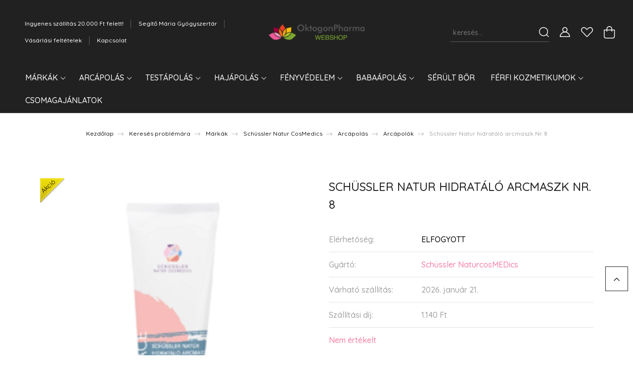

--- FILE ---
content_type: text/html; charset=UTF-8
request_url: https://www.oktogonpharma.hu/schussler-natur-hidratalo-arcmaszk-nr-8-1929
body_size: 36169
content:
<!DOCTYPE html>
<html lang="hu" dir="ltr">
<head>
    <title>Schüssler Natur hidratáló arcmaszk Nr. 8 - Arcápolók</title>
    <meta charset="utf-8">
    <meta name="keywords" content="Schüssler Natur hidratáló arcmaszk Nr. 8, Oktogonpharma, vichy, uriage, acm, bioderma, eucerin, nuxe">
    <meta name="description" content="Schüssler Natur hidratáló arcmaszk Nr. 8 3.562 Ft-os áron található meg a Arcápolók kategóriában. Tekintse meg egyéb termékeinket is és vásároljon kedvére. Természetes alapanyagú termékeinket jutányos áron szerezheti be a webáruházunkban.">
    <meta name="robots" content="index, follow">
    <link rel="image_src" href="https://segitomariapatika.cdn.shoprenter.hu/custom/segitomariapatika/image/data/Sch%C3%BCssler/%C3%BAj%20k%C3%A9pek/schussler-natur-hidratalo-arcmaszk.png.webp?lastmod=1718116776.1666259565">
    <meta property="og:title" content="Schüssler Natur hidratáló arcmaszk Nr. 8" />
    <meta property="og:type" content="product" />
    <meta property="og:url" content="https://www.oktogonpharma.hu/schussler-natur-hidratalo-arcmaszk-nr-8-1929" />
    <meta property="og:image" content="https://segitomariapatika.cdn.shoprenter.hu/custom/segitomariapatika/image/cache/w1910h1000/Sch%C3%BCssler/%C3%BAj%20k%C3%A9pek/schussler-natur-hidratalo-arcmaszk.png.webp?lastmod=1718116776.1666259565" />
    <meta property="og:description" content="A Schüssler natúr hidratáló arcmaszkban található Nr. 8-as Schüssler só, rózsaszín agyag, sárgabarackmag- és szőlőmagolaj egyedülállóan hatásos kombinációja segít üdévé varázsolni az arcbőrt. Krémes, kellemes állag, mely..." />
    <link href="https://segitomariapatika.cdn.shoprenter.hu/custom/segitomariapatika/image/data/Logo/Logo.png?lastmod=1525934261.1666259565" rel="icon" />
    <link href="https://segitomariapatika.cdn.shoprenter.hu/custom/segitomariapatika/image/data/Logo/Logo.png?lastmod=1525934261.1666259565" rel="apple-touch-icon" />
    <base href="https://www.oktogonpharma.hu:443" />

    <meta name="viewport" content="width=device-width, initial-scale=1, maximum-scale=1, user-scalable=0">
            <link href="https://www.oktogonpharma.hu/schussler-natur-hidratalo-arcmaszk-nr-8-1929" rel="canonical">
    
            
                <link rel="preconnect" href="https://fonts.googleapis.com">
    <link rel="preconnect" href="https://fonts.gstatic.com" crossorigin>
    <link href="https://fonts.googleapis.com/css2?family=Quicksand:wght@300;400;500;600;700&display=swap" rel="stylesheet">
    <link href="https://cdnjs.cloudflare.com/ajax/libs/fancybox/3.5.7/jquery.fancybox.min.css" rel="stylesheet" />
            <link rel="stylesheet" href="https://segitomariapatika.cdn.shoprenter.hu/custom/segitomariapatika/catalog/view/theme/paris_global/style/1763468188.1591773721.0.0.css?v=null.1666259565" media="screen">
        <script>
        window.nonProductQuality = 80;
    </script>
    <script src="//ajax.googleapis.com/ajax/libs/jquery/1.10.2/jquery.min.js"></script>
    <script>window.jQuery || document.write('<script src="https://segitomariapatika.cdn.shoprenter.hu/catalog/view/javascript/jquery/jquery-1.10.2.min.js?v=1484139539"><\/script>');</script>
    <script src="//cdn.jsdelivr.net/npm/slick-carousel@1.8.1/slick/slick.min.js"></script>

            
    

    <!--Header JavaScript codes--><script src="https://segitomariapatika.cdn.shoprenter.hu/web/compiled/js/countdown.js?v=1768402759"></script><script src="https://segitomariapatika.cdn.shoprenter.hu/web/compiled/js/base.js?v=1768402759"></script><script src="https://segitomariapatika.cdn.shoprenter.hu/web/compiled/js/before_starter2_head.js?v=1768402759"></script><script src="https://segitomariapatika.cdn.shoprenter.hu/web/compiled/js/before_starter2_productpage.js?v=1768402759"></script><script src="https://segitomariapatika.cdn.shoprenter.hu/web/compiled/js/productreview.js?v=1768402759"></script><!--Header jQuery onLoad scripts--><script>window.countdownFormat='%D:%H:%M:%S';var BASEURL='https://www.oktogonpharma.hu';Currency={"symbol_left":"","symbol_right":" Ft","decimal_place":0,"decimal_point":",","thousand_point":".","currency":"HUF","value":1};var ShopRenter=ShopRenter||{};ShopRenter.product={"id":1929,"sku":"sch19","currency":"HUF","unitName":"db","price":3562,"name":"Sch\u00fcssler Natur hidrat\u00e1l\u00f3 arcmaszk Nr. 8","brand":"Sch\u00fcssler NaturcosMEDics","currentVariant":[],"parent":{"id":1929,"sku":"sch19","unitName":"db","price":3562,"name":"Sch\u00fcssler Natur hidrat\u00e1l\u00f3 arcmaszk Nr. 8"}};$(document).ready(function(){});$(window).load(function(){});</script><script src="https://segitomariapatika.cdn.shoprenter.hu/web/compiled/js/vue/manifest.bundle.js?v=1768402756"></script><script>var ShopRenter=ShopRenter||{};ShopRenter.onCartUpdate=function(callable){document.addEventListener('cartChanged',callable)};ShopRenter.onItemAdd=function(callable){document.addEventListener('AddToCart',callable)};ShopRenter.onItemDelete=function(callable){document.addEventListener('deleteCart',callable)};ShopRenter.onSearchResultViewed=function(callable){document.addEventListener('AuroraSearchResultViewed',callable)};ShopRenter.onSubscribedForNewsletter=function(callable){document.addEventListener('AuroraSubscribedForNewsletter',callable)};ShopRenter.onCheckoutInitiated=function(callable){document.addEventListener('AuroraCheckoutInitiated',callable)};ShopRenter.onCheckoutShippingInfoAdded=function(callable){document.addEventListener('AuroraCheckoutShippingInfoAdded',callable)};ShopRenter.onCheckoutPaymentInfoAdded=function(callable){document.addEventListener('AuroraCheckoutPaymentInfoAdded',callable)};ShopRenter.onCheckoutOrderConfirmed=function(callable){document.addEventListener('AuroraCheckoutOrderConfirmed',callable)};ShopRenter.onCheckoutOrderPaid=function(callable){document.addEventListener('AuroraOrderPaid',callable)};ShopRenter.onCheckoutOrderPaidUnsuccessful=function(callable){document.addEventListener('AuroraOrderPaidUnsuccessful',callable)};ShopRenter.onProductPageViewed=function(callable){document.addEventListener('AuroraProductPageViewed',callable)};ShopRenter.onMarketingConsentChanged=function(callable){document.addEventListener('AuroraMarketingConsentChanged',callable)};ShopRenter.onCustomerRegistered=function(callable){document.addEventListener('AuroraCustomerRegistered',callable)};ShopRenter.onCustomerLoggedIn=function(callable){document.addEventListener('AuroraCustomerLoggedIn',callable)};ShopRenter.onCustomerUpdated=function(callable){document.addEventListener('AuroraCustomerUpdated',callable)};ShopRenter.onCartPageViewed=function(callable){document.addEventListener('AuroraCartPageViewed',callable)};ShopRenter.customer={"userId":0,"userClientIP":"18.219.34.60","userGroupId":8,"customerGroupTaxMode":"gross","customerGroupPriceMode":"gross_net_tax","email":"","phoneNumber":"","name":{"firstName":"","lastName":""}};ShopRenter.theme={"name":"paris_global","family":"paris","parent":""};ShopRenter.shop={"name":"segitomariapatika","locale":"hu","currency":{"code":"HUF","rate":1},"domain":"segitomariapatika.myshoprenter.hu"};ShopRenter.page={"route":"product\/product","queryString":"schussler-natur-hidratalo-arcmaszk-nr-8-1929"};ShopRenter.formSubmit=function(form,callback){callback();};let loadedAsyncScriptCount=0;function asyncScriptLoaded(position){loadedAsyncScriptCount++;if(position==='body'){if(document.querySelectorAll('.async-script-tag').length===loadedAsyncScriptCount){if(/complete|interactive|loaded/.test(document.readyState)){document.dispatchEvent(new CustomEvent('asyncScriptsLoaded',{}));}else{document.addEventListener('DOMContentLoaded',()=>{document.dispatchEvent(new CustomEvent('asyncScriptsLoaded',{}));});}}}}</script><script type="text/javascript"async class="async-script-tag"onload="asyncScriptLoaded('header')"src="https://static2.rapidsearch.dev/resultpage.js?shop=segitomariapatika.shoprenter.hu"></script><script type="text/javascript"async class="async-script-tag"onload="asyncScriptLoaded('header')"src="https://onsite.optimonk.com/script.js?account=70258"></script><script type="text/javascript"src="https://segitomariapatika.cdn.shoprenter.hu/web/compiled/js/vue/customerEventDispatcher.bundle.js?v=1768402756"></script><!--Custom header scripts--><!--Hotjar Tracking Code for www.oktogonpharma.hu--><script>(function(h,o,t,j,a,r){h.hj=h.hj||function(){(h.hj.q=h.hj.q||[]).push(arguments)};h._hjSettings={hjid:1265590,hjsv:6};a=o.getElementsByTagName('head')[0];r=o.createElement('script');r.async=1;r.src=t+h._hjSettings.hjid+j+h._hjSettings.hjsv;a.appendChild(r);})(window,document,'https://static.hotjar.com/c/hotjar-','.js?sv=');</script><script>(function(h,o,t,j,a,r){h.hj=h.hj||function(){(h.hj.q=h.hj.q||[]).push(arguments)};h._hjSettings={hjid:1265590,hjsv:6};a=o.getElementsByTagName('head')[0];r=o.createElement('script');r.async=1;r.src=t+h._hjSettings.hjid+j+h._hjSettings.hjsv;a.appendChild(r);})(window,document,'https://static.hotjar.com/c/hotjar-','.js?sv=');</script>                
            
            
            
            <script type="text/javascript"src="https://segitomariapatika.cdn.shoprenter.hu/web/compiled/js/vue/dataLayer.bundle.js?v=1768402756"></script>
            <!-- Google Tag Manager -->
<script>(function(w,d,s,l,i){w[l]=w[l]||[];w[l].push({'gtm.start':
new Date().getTime(),event:'gtm.js'});var f=d.getElementsByTagName(s)[0],
j=d.createElement(s),dl=l!='dataLayer'?'&l='+l:'';j.async=true;j.src=
'https://www.googletagmanager.com/gtm.js?id='+i+dl;f.parentNode.insertBefore(j,f);
})(window,document,'script','dataLayer','GTM-MC2NSXL');</script>
<!-- End Google Tag Manager -->
            
            
                <!--Global site tag(gtag.js)--><script async src="https://www.googletagmanager.com/gtag/js?id=G-RYVYBJGPNE"></script><script>window.dataLayer=window.dataLayer||[];function gtag(){dataLayer.push(arguments);}
gtag('js',new Date());gtag('config','G-RYVYBJGPNE');</script>                                <script type="text/javascript" src="https://segitomariapatika.cdn.shoprenter.hu/web/compiled/js/vue/GA4EventSender.bundle.js?v=1768402756"></script>

    
    
</head>
<body id="body" class="page-body product-page-body show-quantity-in-module show-quantity-in-category paris_global-body desktop-device-body" role="document">
<script>var bodyComputedStyle=window.getComputedStyle(document.body);ShopRenter.theme.breakpoints={'xs':parseInt(bodyComputedStyle.getPropertyValue('--breakpoint-xs')),'sm':parseInt(bodyComputedStyle.getPropertyValue('--breakpoint-sm')),'md':parseInt(bodyComputedStyle.getPropertyValue('--breakpoint-md')),'lg':parseInt(bodyComputedStyle.getPropertyValue('--breakpoint-lg')),'xl':parseInt(bodyComputedStyle.getPropertyValue('--breakpoint-xl'))}</script><!--Google Tag Manager(noscript)--><noscript><iframe src="https://www.googletagmanager.com/ns.html?id=GTM-MC2NSXL"
height="0"width="0"style="display:none;visibility:hidden"></iframe></noscript><!--End Google Tag Manager(noscript)--><div id="fb-root"></div><script>(function(d,s,id){var js,fjs=d.getElementsByTagName(s)[0];if(d.getElementById(id))return;js=d.createElement(s);js.id=id;js.src="//connect.facebook.net/hu_HU/sdk/xfbml.customerchat.js#xfbml=1&version=v2.12&autoLogAppEvents=1";fjs.parentNode.insertBefore(js,fjs);}(document,"script","facebook-jssdk"));</script>
                    
                <!-- page-wrap -->

                <div class="page-wrap sr-search--enabled">
                                                <div id="section-header" class="section-wrapper ">
    
    

<header class="sticky-header">
            <div class="container-fluid">
            <nav class="navbar header-navbar flex-column">
                <div class="header-navbar-top d-flex justify-content-between w-100">
                    <div class="header-navbar-top-left d-flex align-items-center justify-content-start">
                        <div id="js-mobile-navbar" class="mobile-navbar">
                            <button id="js-hamburger-icon" class="btn btn-primary p-0">
                                <div class="hamburger-icon position-relative">
                                    <div class="hamburger-icon-line position-absolute line-1"></div>
                                    <div class="hamburger-icon-line position-absolute line-2"></div>
                                    <div class="hamburger-icon-line position-absolute line-3"></div>
                                </div>
                            </button>
                        </div>
                                                <!-- cached -->
    <ul class="nav headermenu-list">
                    <li class="nav-item">
                <a class="nav-link" href="https://www.oktogonpharma.hu/ingyenes-szallitas-20000-ft-felett-41"
                    target="_self"
                                        title="Ingyenes szállítás 20.000 Ft felett!"
                >
                    Ingyenes szállítás 20.000 Ft felett!
                </a>
                            </li>
                    <li class="nav-item">
                <a class="nav-link" href="https://www.oktogonpharma.hu/rolunk_4"
                    target="_self"
                                        title="Segítő Mária Gyógyszertár"
                >
                    Segítő Mária Gyógyszertár
                </a>
                            </li>
                    <li class="nav-item">
                <a class="nav-link" href="https://www.oktogonpharma.hu/aszf_5"
                    target="_self"
                                        title="Vásárlási feltételek"
                >
                    Vásárlási feltételek
                </a>
                            </li>
                    <li class="nav-item">
                <a class="nav-link" href="https://www.oktogonpharma.hu/index.php?route=information/contact"
                    target="_self"
                                        title="Kapcsolat"
                >
                    Kapcsolat
                </a>
                            </li>
            </ul>
    <!-- /cached -->
                    </div>
                    <div class="header-navbar-top-center d-flex align-items-center justify-content-center">
                        <!-- cached -->
    <a class="navbar-brand" href="/"><img style="border: 0; max-width: 217px;" src="https://segitomariapatika.cdn.shoprenter.hu/custom/segitomariapatika/image/cache/w217h45m00/Logo/logouj.png?v=1610557490" title="oktogonpharma.hu" alt="oktogonpharma.hu" /></a>
<!-- /cached -->
                    </div>

                                        <div class="header-navbar-top-right-search d-flex align-items-center justify-content-end">
                        <div class="dropdown search-module d-flex header-navbar-top-right-item">
                            <div class="input-group">
                                <input class="form-control form-control-lg disableAutocomplete" type="text" placeholder="keresés..." value=""
                                       id="filter_keyword" 
                                       onclick="this.value=(this.value==this.defaultValue)?'':this.value;"/>
                                <div class="input-group-append">
                                    <button class="btn" type="button" onclick="moduleSearch();">
                                        <svg width="20" height="20" viewBox="0 0 20 20" fill="currentColor" xmlns="https://www.w3.org/2000/svg">
    <path d="M9.10855 18.2134C11.3088 18.2134 13.3297 17.4263 14.9076 16.123L18.5686 19.784C18.7113 19.9268 18.898 20 19.0848 20C19.2715 20 19.4582 19.9268 19.601 19.784C19.8865 19.4984 19.8865 19.0335 19.601 18.7479L15.9546 15.1016C17.3604 13.4981 18.2134 11.4003 18.2134 9.10855C18.2134 4.08567 14.1278 0 9.10489 0C4.08201 0 0 4.08201 0 9.10489C0 14.1278 4.08567 18.2134 9.10855 18.2134ZM9.10855 1.46074C13.3224 1.46074 16.7527 4.88742 16.7527 9.10489C16.7527 13.3223 13.3224 16.749 9.10855 16.749C4.89475 16.749 1.4644 13.3187 1.4644 9.10489C1.4644 4.89109 4.89475 1.46074 9.10855 1.46074Z" />
</svg>

                                    </button>
                                </div>
                            </div>

                            <input type="hidden" id="filter_description" value="1"/>
                            <input type="hidden" id="search_shopname" value="segitomariapatika"/>
                            <div id="results" class="dropdown-menu search-results"></div>
                        </div>

                        
                    </div>
                    
                    <div class="header-navbar-top-right d-flex align-items-center justify-content-end">
                                                    <div class="header-navbar-top-right-item header-navbar-top-right-login">
                                <!-- cached -->
    <ul class="nav login-list">
                    <li class="nav-item">
                <a class="nav-link btn" href="index.php?route=account/login" title="Belépés">
                    <span>
                        <svg width="21" height="20" viewBox="0 0 21 20" fill="currentColor" xmlns="https://www.w3.org/2000/svg">
    <path d="M0.747791 20H19.802C20.0039 20 20.1945 19.9178 20.3366 19.7757C20.4786 19.6336 20.5534 19.4393 20.5497 19.2374C20.4599 14.6878 17.3534 10.8299 13.1777 9.58505C14.5833 8.64673 15.5104 7.04673 15.5104 5.23364C15.5104 2.34766 13.1627 0 10.2768 0C7.39078 0 5.04312 2.34766 5.04312 5.23364C5.04312 7.04673 5.97022 8.64673 7.37209 9.58505C3.19639 10.8336 0.0898473 14.6878 0.000127707 19.2374C-0.00361061 19.4393 0.0748939 19.6336 0.213212 19.7757C0.351529 19.9178 0.54966 20 0.747791 20ZM6.53845 5.23364C6.53845 3.17383 8.21695 1.49533 10.2768 1.49533C12.3366 1.49533 14.0151 3.17383 14.0151 5.23364C14.0151 7.29346 12.3366 8.97196 10.2768 8.97196C8.21695 8.97196 6.53845 7.29346 6.53845 5.23364ZM10.2768 10.6542C14.7702 10.6542 18.5384 14.1121 19.0095 18.5047H1.54405C2.01508 14.1121 5.78331 10.6542 10.2768 10.6542Z"/>
</svg>

                    </span>
                </a>
            </li>
            </ul>
<!-- /cached -->
                            </div>
                                                <div class="header-navbar-top-right-item">
                            <hx:include src="/_fragment?_path=_format%3Dhtml%26_locale%3Den%26_controller%3Dmodule%252Fwishlist&amp;_hash=OsL2LMRWbVKORD4rzrDFxkjAD1Ne39zAlGa5Ho66Upw%3D"></hx:include>
                        </div>
                        <div id="js-cart" class="header-navbar-top-right-item">
                            <hx:include src="/_fragment?_path=_format%3Dhtml%26_locale%3Den%26_controller%3Dmodule%252Fcart&amp;_hash=r78TYr67%2FEJD5IBaze4DD3NiYOMICALVmsWTJ8cfwfg%3D"></hx:include>
                        </div>
                    </div>
                </div>
                <div class="header-navbar-bottom">
                    


                    
            <div id="module_category_wrapper" class="module-category-wrapper">
    
    <div id="category" class="module content-module header-position hide-top category-module" >
                    <div class="module-body">
                        <div id="category-nav">
            


<ul class="nav nav-pills category category-menu sf-menu sf-horizontal cached">
    <li id="cat_496" class="nav-item item category-list module-list parent even">
    <a href="https://www.oktogonpharma.hu/markak-496" class="nav-link">
        Márkák
    </a>
            <ul class="nav flex-column children"><li id="cat_84" class="nav-item item category-list module-list parent even">
    <a href="https://www.oktogonpharma.hu/markak-496/la-roche-possay-84" class="nav-link">
        La Roche Posay
    </a>
            <ul class="nav flex-column children"><li id="cat_383" class="nav-item item category-list module-list even">
    <a href="https://www.oktogonpharma.hu/markak-496/la-roche-possay-84/hyalu-b5-383" class="nav-link">
         Hyalu B5
    </a>
    </li><li id="cat_195" class="nav-item item category-list module-list odd">
    <a href="https://www.oktogonpharma.hu/markak-496/la-roche-possay-84/anthelios-195" class="nav-link">
        Anthelios - Fényvédelem
    </a>
    </li><li id="cat_308" class="nav-item item category-list module-list even">
    <a href="https://www.oktogonpharma.hu/markak-496/la-roche-possay-84/arctisztitas-308" class="nav-link">
        Arctisztítás
    </a>
    </li><li id="cat_196" class="nav-item item category-list module-list odd">
    <a href="https://www.oktogonpharma.hu/markak-496/la-roche-possay-84/cicaplast-196" class="nav-link">
        Cicaplast - Bőr-regenerálás
    </a>
    </li><li id="cat_305" class="nav-item item category-list module-list even">
    <a href="https://www.oktogonpharma.hu/markak-496/la-roche-possay-84/dezodorok-305" class="nav-link">
        Dezodorok
    </a>
    </li><li id="cat_185" class="nav-item item category-list module-list odd">
    <a href="https://www.oktogonpharma.hu/markak-496/la-roche-possay-84/effaclar-185" class="nav-link">
        Effaclar - Zsíros bőr
    </a>
    </li><li id="cat_306" class="nav-item item category-list module-list even">
    <a href="https://www.oktogonpharma.hu/markak-496/la-roche-possay-84/hidratalok-306" class="nav-link">
        Hydraphase/Hydreane - Hidratálás
    </a>
    </li><li id="cat_225" class="nav-item item category-list module-list odd">
    <a href="https://www.oktogonpharma.hu/markak-496/la-roche-possay-84/kerium-225" class="nav-link">
        Kerium - Hajápolás
    </a>
    </li><li id="cat_184" class="nav-item item category-list module-list even">
    <a href="https://www.oktogonpharma.hu/markak-496/la-roche-possay-84/lipikar-184" class="nav-link">
        Lipikar - Testápolás
    </a>
    </li><li id="cat_489" class="nav-item item category-list module-list odd">
    <a href="https://www.oktogonpharma.hu/markak-496/la-roche-possay-84/mela-b3-489" class="nav-link">
        Mela B3
    </a>
    </li><li id="cat_310" class="nav-item item category-list module-list even">
    <a href="https://www.oktogonpharma.hu/markak-496/la-roche-possay-84/egyeb-310" class="nav-link">
        Nutritic
    </a>
    </li><li id="cat_309" class="nav-item item category-list module-list odd">
    <a href="https://www.oktogonpharma.hu/markak-496/la-roche-possay-84/redermic-ranctalanitas-309" class="nav-link">
        Ránctalanítás
    </a>
    </li><li id="cat_186" class="nav-item item category-list module-list even">
    <a href="https://www.oktogonpharma.hu/markak-496/la-roche-possay-84/toleriane-186" class="nav-link">
        Toleriane - Érzékeny bőrre
    </a>
    </li></ul>
    </li><li id="cat_85" class="nav-item item category-list module-list parent odd">
    <a href="https://www.oktogonpharma.hu/markak-496/vichy-85" class="nav-link">
        Vichy
    </a>
            <ul class="nav flex-column children"><li id="cat_412" class="nav-item item category-list module-list even">
    <a href="https://www.oktogonpharma.hu/markak-496/vichy-85/karacsonyi-csomagok-412" class="nav-link">
        Csomagajánlatok
    </a>
    </li><li id="cat_168" class="nav-item item category-list module-list odd">
    <a href="https://www.oktogonpharma.hu/markak-496/vichy-85/dercos-168" class="nav-link">
        Dercos - Hajápolás
    </a>
    </li><li id="cat_171" class="nav-item item category-list module-list parent even">
    <a href="https://www.oktogonpharma.hu/markak-496/vichy-85/dermablend-171" class="nav-link">
        Dermablend
    </a>
            <ul class="nav flex-column children"><li id="cat_480" class="nav-item item category-list module-list even">
    <a href="https://www.oktogonpharma.hu/markak-496/vichy-85/dermablend-171/dermablend-korrekcios-fluid-alapozo-480" class="nav-link">
        Dermablend  -korrekciós fluid alapozó
    </a>
    </li><li id="cat_482" class="nav-item item category-list module-list odd">
    <a href="https://www.oktogonpharma.hu/markak-496/vichy-85/dermablend-171/dermablend-3d-korrekcio-482" class="nav-link">
        Dermablend -3D korrekció
    </a>
    </li></ul>
    </li><li id="cat_300" class="nav-item item category-list module-list odd">
    <a href="https://www.oktogonpharma.hu/markak-496/vichy-85/dezodorok-300" class="nav-link">
        Dezodorok
    </a>
    </li><li id="cat_424" class="nav-item item category-list module-list even">
    <a href="https://www.oktogonpharma.hu/markak-496/vichy-85/fenyvedelem-424" class="nav-link">
        Fényvédelem
    </a>
    </li><li id="cat_172" class="nav-item item category-list module-list odd">
    <a href="https://www.oktogonpharma.hu/markak-496/vichy-85/homme-172" class="nav-link">
        Homme - Férfiaknak
    </a>
    </li><li id="cat_165" class="nav-item item category-list module-list even">
    <a href="https://www.oktogonpharma.hu/markak-496/vichy-85/liftactiv-165" class="nav-link">
        Liftactiv - Arcápolás 35+
    </a>
    </li><li id="cat_485" class="nav-item item category-list module-list odd">
    <a href="https://www.oktogonpharma.hu/markak-496/vichy-85/liftactive-flexilift-teint-485" class="nav-link">
        Liftactiv Flexilift Teint
    </a>
    </li><li id="cat_363" class="nav-item item category-list module-list even">
    <a href="https://www.oktogonpharma.hu/markak-496/vichy-85/vichy-mineral-89-363" class="nav-link">
        Mineral 89 
    </a>
    </li><li id="cat_167" class="nav-item item category-list module-list even">
    <a href="https://www.oktogonpharma.hu/markak-496/vichy-85/neovadiol-167" class="nav-link">
        Neovadiol - Arcápolás 50+
    </a>
    </li><li id="cat_170" class="nav-item item category-list module-list odd">
    <a href="https://www.oktogonpharma.hu/markak-496/vichy-85/normaderm-170" class="nav-link">
        Normaderm - Problémás bőr
    </a>
    </li><li id="cat_183" class="nav-item item category-list module-list even">
    <a href="https://www.oktogonpharma.hu/markak-496/vichy-85/nutrilogie-183" class="nav-link">
        Nutrilogie - Arcápolás száraz bőr
    </a>
    </li><li id="cat_173" class="nav-item item category-list module-list odd">
    <a href="https://www.oktogonpharma.hu/markak-496/vichy-85/purete-thermale-173" class="nav-link">
        Pureté Thermale - Arctisztítás
    </a>
    </li></ul>
    </li><li id="cat_89" class="nav-item item category-list module-list parent even">
    <a href="https://www.oktogonpharma.hu/markak-496/eucerin-89" class="nav-link">
        Eucerin
    </a>
            <ul class="nav flex-column children"><li id="cat_364" class="nav-item item category-list module-list even">
    <a href="https://www.oktogonpharma.hu/markak-496/eucerin-89/ajandekcsomagok-364" class="nav-link">
        Ajándékcsomagok
    </a>
    </li><li id="cat_131" class="nav-item item category-list module-list parent odd">
    <a href="https://www.oktogonpharma.hu/markak-496/eucerin-89/ranctalanitas-borfeszesites-131" class="nav-link">
        Anti-Age
    </a>
            <ul class="nav flex-column children"><li id="cat_420" class="nav-item item category-list module-list even">
    <a href="https://www.oktogonpharma.hu/markak-496/eucerin-89/ranctalanitas-borfeszesites-131/hyaluron-filler-420" class="nav-link">
        Hyaluron-Filler
    </a>
    </li><li id="cat_422" class="nav-item item category-list module-list odd">
    <a href="https://www.oktogonpharma.hu/markak-496/eucerin-89/ranctalanitas-borfeszesites-131/hyaluron-fillerelasticity-422" class="nav-link">
        Hyaluron-Filler+Elasticity
    </a>
    </li><li id="cat_421" class="nav-item item category-list module-list even">
    <a href="https://www.oktogonpharma.hu/markak-496/eucerin-89/ranctalanitas-borfeszesites-131/hyaluron-fillervolume-lift-421" class="nav-link">
        Hyaluron-Filler+Volume-Lift
    </a>
    </li><li id="cat_423" class="nav-item item category-list module-list odd">
    <a href="https://www.oktogonpharma.hu/markak-496/eucerin-89/ranctalanitas-borfeszesites-131/q10-423" class="nav-link">
        Q10 ACTIVE
    </a>
    </li></ul>
    </li><li id="cat_384" class="nav-item item category-list module-list even">
    <a href="https://www.oktogonpharma.hu/markak-496/eucerin-89/eucerin-anti-pigment-384" class="nav-link">
        Anti-Pigment
    </a>
    </li><li id="cat_313" class="nav-item item category-list module-list odd">
    <a href="https://www.oktogonpharma.hu/markak-496/eucerin-89/aquaporin-active-hidratalas-313" class="nav-link">
        AQUAporin ACTIVE - Hidratálás
    </a>
    </li><li id="cat_130" class="nav-item item category-list module-list even">
    <a href="https://www.oktogonpharma.hu/markak-496/eucerin-89/eucerin-atopicontrol-termekcsalad-130" class="nav-link">
        AtopiControl - Száraz, viszkető bőr
    </a>
    </li><li id="cat_316" class="nav-item item category-list module-list odd">
    <a href="https://www.oktogonpharma.hu/markak-496/eucerin-89/dermatoclean-316" class="nav-link">
        DermatoClean - Arctisztítás
    </a>
    </li><li id="cat_133" class="nav-item item category-list module-list even">
    <a href="https://www.oktogonpharma.hu/markak-496/eucerin-89/eucerin-dermocapillaire-133" class="nav-link">
        DermoCapillaire - Hajápolás
    </a>
    </li><li id="cat_129" class="nav-item item category-list module-list odd">
    <a href="https://www.oktogonpharma.hu/markak-496/eucerin-89/eucerin-dermopure-termekcsalad-129" class="nav-link">
        DermoPure - Problémás bőr
    </a>
    </li><li id="cat_127" class="nav-item item category-list module-list even">
    <a href="https://www.oktogonpharma.hu/markak-496/eucerin-89/eucerin-sun-termekcsalad-127" class="nav-link">
        Eucerin Sun - Fényvédelem
    </a>
    </li><li id="cat_134" class="nav-item item category-list module-list odd">
    <a href="https://www.oktogonpharma.hu/markak-496/eucerin-89/eucerin-urea-termekcsalad-134" class="nav-link">
        Eucerin Urea - Hidratálás
    </a>
    </li><li id="cat_206" class="nav-item item category-list module-list even">
    <a href="https://www.oktogonpharma.hu/markak-496/eucerin-89/hipererzekeny-bor-206" class="nav-link">
        Hiperérzékeny bőr
    </a>
    </li><li id="cat_128" class="nav-item item category-list module-list odd">
    <a href="https://www.oktogonpharma.hu/markak-496/eucerin-89/eucerin-ph5-erzekeny-bor-termekcsalad-128" class="nav-link">
        pH5 - Érzékeny bőr
    </a>
    </li><li id="cat_377" class="nav-item item category-list module-list even">
    <a href="https://www.oktogonpharma.hu/markak-496/eucerin-89/serult-bor-apolasa-377" class="nav-link">
        Sérült bőr ápolása
    </a>
    </li></ul>
    </li><li id="cat_83" class="nav-item item category-list module-list parent odd">
    <a href="https://www.oktogonpharma.hu/markak-496/bioderma-83" class="nav-link">
        Bioderma
    </a>
            <ul class="nav flex-column children"><li id="cat_118" class="nav-item item category-list module-list even">
    <a href="https://www.oktogonpharma.hu/markak-496/bioderma-83/abc-derm-118" class="nav-link">
        ABC Derm Babaápolás
    </a>
    </li><li id="cat_119" class="nav-item item category-list module-list odd">
    <a href="https://www.oktogonpharma.hu/markak-496/bioderma-83/atoderm-119" class="nav-link">
        Atoderm - száraz bőr
    </a>
    </li><li id="cat_120" class="nav-item item category-list module-list even">
    <a href="https://www.oktogonpharma.hu/markak-496/bioderma-83/cicabio-120" class="nav-link">
        Cicabio - Sérült bőr
    </a>
    </li><li id="cat_121" class="nav-item item category-list module-list odd">
    <a href="https://www.oktogonpharma.hu/markak-496/bioderma-83/hydrabio-121" class="nav-link">
        Hydrabio - Hidratálás normál, vízhiányos bőrre
    </a>
    </li><li id="cat_122" class="nav-item item category-list module-list even">
    <a href="https://www.oktogonpharma.hu/markak-496/bioderma-83/node-122" class="nav-link">
        Nodé - Hajápolás
    </a>
    </li><li id="cat_123" class="nav-item item category-list module-list odd">
    <a href="https://www.oktogonpharma.hu/markak-496/bioderma-83/photoderm-123" class="nav-link">
        Photoderm - Fényvédelem
    </a>
    </li><li id="cat_126" class="nav-item item category-list module-list even">
    <a href="https://www.oktogonpharma.hu/markak-496/bioderma-83/white-objective-126" class="nav-link">
        Pigmentbio - Pingmentfoltos bőrre
    </a>
    </li><li id="cat_124" class="nav-item item category-list module-list odd">
    <a href="https://www.oktogonpharma.hu/markak-496/bioderma-83/sebium-124" class="nav-link">
        Sébium - Zsíros bőr ápolására
    </a>
    </li><li id="cat_125" class="nav-item item category-list module-list even">
    <a href="https://www.oktogonpharma.hu/markak-496/bioderma-83/sensibio-125" class="nav-link">
        Sensibio - Érzékeny bőr ápolására
    </a>
    </li></ul>
    </li><li id="cat_382" class="nav-item item category-list module-list parent even">
    <a href="https://www.oktogonpharma.hu/markak-496/cerave" class="nav-link">
        CeraVe
    </a>
            <ul class="nav flex-column children"><li id="cat_436" class="nav-item item category-list module-list parent even">
    <a href="https://www.oktogonpharma.hu/markak-496/cerave/arc-es-testapolok-436" class="nav-link">
        Arc- és testápolók 
    </a>
            <ul class="nav flex-column children"><li id="cat_473" class="nav-item item category-list module-list even">
    <a href="https://www.oktogonpharma.hu/markak-496/cerave/arc-es-testapolok-436/arcapolok-473" class="nav-link">
        Arc- és szemkörnyékápolók
    </a>
    </li><li id="cat_475" class="nav-item item category-list module-list odd">
    <a href="https://www.oktogonpharma.hu/markak-496/cerave/arc-es-testapolok-436/kezkremek-es-testapolok-475" class="nav-link">
        Kézkrémek és testápolók
    </a>
    </li></ul>
    </li><li id="cat_434" class="nav-item item category-list module-list parent odd">
    <a href="https://www.oktogonpharma.hu/markak-496/cerave/tisztitas-434" class="nav-link">
        Tisztítók
    </a>
            <ul class="nav flex-column children"><li id="cat_476" class="nav-item item category-list module-list even">
    <a href="https://www.oktogonpharma.hu/markak-496/cerave/tisztitas-434/normal-szaraz-borre-476" class="nav-link">
        Normál/ száraz bőrre
    </a>
    </li><li id="cat_477" class="nav-item item category-list module-list odd">
    <a href="https://www.oktogonpharma.hu/markak-496/cerave/tisztitas-434/normal-zsiros-borre-477" class="nav-link">
        Normál/ zsíros bőrre
    </a>
    </li></ul>
    </li></ul>
    </li><li id="cat_80" class="nav-item item category-list module-list parent odd">
    <a href="https://www.oktogonpharma.hu/markak-496/uriage-80" class="nav-link">
        Uriage
    </a>
            <ul class="nav flex-column children"><li id="cat_311" class="nav-item item category-list module-list even">
    <a href="https://www.oktogonpharma.hu/markak-496/uriage-80/babaapolas-311" class="nav-link">
        Babaápolás
    </a>
    </li><li id="cat_97" class="nav-item item category-list module-list odd">
    <a href="https://www.oktogonpharma.hu/markak-496/uriage-80/bariesun-fenyvedelem-97" class="nav-link">
        BARIÉSUN - fényvédelem
    </a>
    </li><li id="cat_90" class="nav-item item category-list module-list even">
    <a href="https://www.oktogonpharma.hu/markak-496/uriage-80/borgyogyaszati-vonal-90" class="nav-link">
        Bőrgyógyászati vonal
    </a>
    </li><li id="cat_98" class="nav-item item category-list module-list odd">
    <a href="https://www.oktogonpharma.hu/markak-496/uriage-80/depiderm-pigmentfoltok-98" class="nav-link">
        DÉPIDERM - Pigmentfoltok
    </a>
    </li><li id="cat_92" class="nav-item item category-list module-list even">
    <a href="https://www.oktogonpharma.hu/markak-496/uriage-80/hyseac-problemas-zsiros-bor-92" class="nav-link">
        HYSÉAC - problémás, zsíros bőr
    </a>
    </li><li id="cat_96" class="nav-item item category-list module-list odd">
    <a href="https://www.oktogonpharma.hu/markak-496/uriage-80/mindennapos-arc-es-testapolas-96" class="nav-link">
        Mindennapos arc- és testápolás
    </a>
    </li><li id="cat_379" class="nav-item item category-list module-list even">
    <a href="https://www.oktogonpharma.hu/markak-496/uriage-80/age-protect-ranctalanitas-379" class="nav-link">
        Ránctalanítás
    </a>
    </li><li id="cat_325" class="nav-item item category-list module-list odd">
    <a href="https://www.oktogonpharma.hu/markak-496/uriage-80/termal-hidratalas-325" class="nav-link">
        Termal - Hidratálás
    </a>
    </li><li id="cat_93" class="nav-item item category-list module-list parent even">
    <a href="https://www.oktogonpharma.hu/markak-496/uriage-80/toledermroseliane-erzekeny-bor-93" class="nav-link">
        TOLÉDERM/ROSÉLIANE - érzékeny bőr
    </a>
            <ul class="nav flex-column children"><li id="cat_246" class="nav-item item category-list module-list even">
    <a href="https://www.oktogonpharma.hu/markak-496/uriage-80/toledermroseliane-erzekeny-bor-93/roseliane-erzekeny-bor-246" class="nav-link">
        ROSÉLIANE - Rosaceás bőr 
    </a>
    </li><li id="cat_245" class="nav-item item category-list module-list odd">
    <a href="https://www.oktogonpharma.hu/markak-496/uriage-80/toledermroseliane-erzekeny-bor-93/tolederm-245" class="nav-link">
        TOLÉDERM
    </a>
    </li></ul>
    </li><li id="cat_91" class="nav-item item category-list module-list odd">
    <a href="https://www.oktogonpharma.hu/markak-496/uriage-80/xemose-szaraz-bor-91" class="nav-link">
        XÉMOSE - száraz bőr
    </a>
    </li></ul>
    </li><li id="cat_365" class="nav-item item category-list module-list parent even">
    <a href="https://www.oktogonpharma.hu/markak-496/apivita-365" class="nav-link">
        APIVITA
    </a>
            <ul class="nav flex-column children"><li id="cat_366" class="nav-item item category-list module-list parent even">
    <a href="https://www.oktogonpharma.hu/markak-496/apivita-365/apivita-arcapolas-366" class="nav-link">
        APIVITA ARCÁPOLÁS
    </a>
            <ul class="nav flex-column children"><li id="cat_369" class="nav-item item category-list module-list even">
    <a href="https://www.oktogonpharma.hu/markak-496/apivita-365/apivita-arcapolas-366/aqua-vita-archidratalas-369" class="nav-link">
        AQUA BEELICIOUS HIDRATÁLÁS
    </a>
    </li><li id="cat_368" class="nav-item item category-list module-list odd">
    <a href="https://www.oktogonpharma.hu/markak-496/apivita-365/apivita-arcapolas-366/arcmaszkok-es-arcradirok-368" class="nav-link">
        ARCMASZKOK ÉS ARCRADÍROK
    </a>
    </li><li id="cat_367" class="nav-item item category-list module-list even">
    <a href="https://www.oktogonpharma.hu/markak-496/apivita-365/apivita-arcapolas-366/apivita-arcapolas-arctisztitas-367" class="nav-link">
        ARCTISZTÍTÁS
    </a>
    </li><li id="cat_370" class="nav-item item category-list module-list odd">
    <a href="https://www.oktogonpharma.hu/markak-496/apivita-365/apivita-arcapolas-366/bee-radiant-370" class="nav-link">
        BEE RADIANT
    </a>
    </li><li id="cat_371" class="nav-item item category-list module-list even">
    <a href="https://www.oktogonpharma.hu/markak-496/apivita-365/apivita-arcapolas-366/wine-elixir-371" class="nav-link">
        BEEVINE ELIXIR
    </a>
    </li><li id="cat_495" class="nav-item item category-list module-list odd">
    <a href="https://www.oktogonpharma.hu/markak-496/apivita-365/apivita-arcapolas-366/just-bee-clear-495" class="nav-link">
        JUST BEE CLEAR
    </a>
    </li><li id="cat_373" class="nav-item item category-list module-list even">
    <a href="https://www.oktogonpharma.hu/markak-496/apivita-365/apivita-arcapolas-366/queen-bee-373" class="nav-link">
        QUEEN BEE
    </a>
    </li></ul>
    </li><li id="cat_375" class="nav-item item category-list module-list odd">
    <a href="https://www.oktogonpharma.hu/markak-496/apivita-365/apivita-hajapolas-375" class="nav-link">
        APIVITA HAJÁPOLÁS
    </a>
    </li><li id="cat_392" class="nav-item item category-list module-list even">
    <a href="https://www.oktogonpharma.hu/markak-496/apivita-365/apivita-kezapolas-392" class="nav-link">
        APIVITA KÉZÁPOLÁS
    </a>
    </li><li id="cat_390" class="nav-item item category-list module-list odd">
    <a href="https://www.oktogonpharma.hu/markak-496/apivita-365/sun-fenyvedelem-390" class="nav-link">
        APIVITA SUN - Fényvédelem
    </a>
    </li><li id="cat_374" class="nav-item item category-list module-list parent even">
    <a href="https://www.oktogonpharma.hu/markak-496/apivita-365/apivita" class="nav-link">
        APIVITA TESTÁPOLÁS
    </a>
            <ul class="nav flex-column children"><li id="cat_376" class="nav-item item category-list module-list even">
    <a href="https://www.oktogonpharma.hu/markak-496/apivita-365/apivita/apivita-natur-szappanok-376" class="nav-link">
        APIVITA NATÚR SZAPPANOK
    </a>
    </li><li id="cat_472" class="nav-item item category-list module-list odd">
    <a href="https://www.oktogonpharma.hu/markak-496/apivita-365/apivita/testapolok-472" class="nav-link">
        Testápolók
    </a>
    </li><li id="cat_470" class="nav-item item category-list module-list even">
    <a href="https://www.oktogonpharma.hu/markak-496/apivita-365/apivita/tisztitok-470" class="nav-link">
        Tisztítók
    </a>
    </li></ul>
    </li><li id="cat_492" class="nav-item item category-list module-list odd">
    <a href="https://www.oktogonpharma.hu/markak-496/apivita-365/egeszsegugyi-problemara-szant-gyogykremek-492" class="nav-link">
        Egészségügyi problémára szánt gyógykrémek
    </a>
    </li></ul>
    </li><li id="cat_79" class="nav-item item category-list module-list parent odd">
    <a href="https://www.oktogonpharma.hu/markak-496/nuxe-79" class="nav-link">
        NUXE
    </a>
            <ul class="nav flex-column children"><li id="cat_99" class="nav-item item category-list module-list even">
    <a href="https://www.oktogonpharma.hu/markak-496/nuxe-79/arctisztitok-99" class="nav-link">
        Arctisztítók
    </a>
    </li><li id="cat_107" class="nav-item item category-list module-list odd">
    <a href="https://www.oktogonpharma.hu/markak-496/nuxe-79/crme-fraiche-de-beaute-107" class="nav-link">
        Crème Fraîche® de Beauté
    </a>
    </li><li id="cat_100" class="nav-item item category-list module-list even">
    <a href="https://www.oktogonpharma.hu/markak-496/nuxe-79/creme-prodigieuse-100" class="nav-link">
        Créme Prodigieuse 
    </a>
    </li><li id="cat_328" class="nav-item item category-list module-list odd">
    <a href="https://www.oktogonpharma.hu/markak-496/nuxe-79/csomag-328" class="nav-link">
        Csomag
    </a>
    </li><li id="cat_511" class="nav-item item category-list module-list even">
    <a href="https://www.oktogonpharma.hu/markak-496/nuxe-79/hair-prodigieux-hajapolas-511" class="nav-link">
        Hair Prodigieux - Hajápolás
    </a>
    </li><li id="cat_105" class="nav-item item category-list module-list odd">
    <a href="https://www.oktogonpharma.hu/markak-496/nuxe-79/huile-prodigieuse-olaj-105" class="nav-link">
        Huile Prodigieuse olaj
    </a>
    </li><li id="cat_108" class="nav-item item category-list module-list even">
    <a href="https://www.oktogonpharma.hu/markak-496/nuxe-79/nuxe-body-108" class="nav-link">
        Nuxe Body
    </a>
    </li><li id="cat_109" class="nav-item item category-list module-list odd">
    <a href="https://www.oktogonpharma.hu/markak-496/nuxe-79/nuxe-men-109" class="nav-link">
        Nuxe Men
    </a>
    </li><li id="cat_104" class="nav-item item category-list module-list even">
    <a href="https://www.oktogonpharma.hu/markak-496/nuxe-79/ranctalanitas-104" class="nav-link">
        Ránctalanítás
    </a>
    </li><li id="cat_106" class="nav-item item category-list module-list odd">
    <a href="https://www.oktogonpharma.hu/markak-496/nuxe-79/reve-de-miel-106" class="nav-link">
        Réve de Miel
    </a>
    </li><li id="cat_501" class="nav-item item category-list module-list even">
    <a href="https://www.oktogonpharma.hu/markak-496/nuxe-79/sun-fenyvedelem-501" class="nav-link">
        Sun - Fényvédelem
    </a>
    </li><li id="cat_391" class="nav-item item category-list module-list odd">
    <a href="https://www.oktogonpharma.hu/markak-496/nuxe-79/very-rose-391" class="nav-link">
        Very Rose
    </a>
    </li><li id="cat_503" class="nav-item item category-list module-list even">
    <a href="https://www.oktogonpharma.hu/markak-496/nuxe-79/zinc-power-problemas-bor-503" class="nav-link">
        Zinc Power - Problémás bőr
    </a>
    </li></ul>
    </li><li id="cat_87" class="nav-item item category-list module-list parent even">
    <a href="https://www.oktogonpharma.hu/markak-496/schussler-naturcosmetics-87" class="nav-link">
        Schüssler Natur CosMedics
    </a>
            <ul class="nav flex-column children"><li id="cat_446" class="nav-item item category-list module-list parent even">
    <a href="https://www.oktogonpharma.hu/markak-496/schussler-naturcosmetics-87/arcapolas-446" class="nav-link">
        Arcápolás
    </a>
            <ul class="nav flex-column children"><li id="cat_452" class="nav-item item category-list module-list even">
    <a href="https://www.oktogonpharma.hu/markak-496/schussler-naturcosmetics-87/arcapolas-446/arcapolok-452" class="nav-link">
        Arcápolók
    </a>
    </li><li id="cat_449" class="nav-item item category-list module-list odd">
    <a href="https://www.oktogonpharma.hu/markak-496/schussler-naturcosmetics-87/arcapolas-446/arctisztitok-449" class="nav-link">
        Arctisztítók
    </a>
    </li></ul>
    </li><li id="cat_454" class="nav-item item category-list module-list parent odd">
    <a href="https://www.oktogonpharma.hu/markak-496/schussler-naturcosmetics-87/testapolas-454" class="nav-link">
        Testápolás
    </a>
            <ul class="nav flex-column children"><li id="cat_456" class="nav-item item category-list module-list even">
    <a href="https://www.oktogonpharma.hu/markak-496/schussler-naturcosmetics-87/testapolas-454/dezodorok-456" class="nav-link">
        Dezodorok
    </a>
    </li><li id="cat_459" class="nav-item item category-list module-list odd">
    <a href="https://www.oktogonpharma.hu/markak-496/schussler-naturcosmetics-87/testapolas-454/testapolok-459" class="nav-link">
        Testápolók
    </a>
    </li></ul>
    </li></ul>
    </li><li id="cat_346" class="nav-item item category-list module-list parent odd">
    <a href="https://www.oktogonpharma.hu/markak-496/babe-346" class="nav-link">
        BABÉ
    </a>
            <ul class="nav flex-column children"><li id="cat_352" class="nav-item item category-list module-list even">
    <a href="https://www.oktogonpharma.hu/markak-496/babe-346/arc-hidratalas-352" class="nav-link">
        Arcápolás
    </a>
    </li><li id="cat_347" class="nav-item item category-list module-list odd">
    <a href="https://www.oktogonpharma.hu/markak-496/babe-346/arc-tisztitas-347" class="nav-link">
        Arctisztítás
    </a>
    </li><li id="cat_389" class="nav-item item category-list module-list even">
    <a href="https://www.oktogonpharma.hu/markak-496/babe-346/fenyvedelem-389" class="nav-link">
        Fényvédelem
    </a>
    </li><li id="cat_350" class="nav-item item category-list module-list odd">
    <a href="https://www.oktogonpharma.hu/markak-496/babe-346/gyermek-350" class="nav-link">
        Gyermek
    </a>
    </li><li id="cat_349" class="nav-item item category-list module-list even">
    <a href="https://www.oktogonpharma.hu/markak-496/babe-346/hajapolas-349" class="nav-link">
        Hajápolás
    </a>
    </li><li id="cat_348" class="nav-item item category-list module-list odd">
    <a href="https://www.oktogonpharma.hu/markak-496/babe-346/stop-akn-problemas-bor-348" class="nav-link">
        STOP AKN - problémás bőr
    </a>
    </li><li id="cat_351" class="nav-item item category-list module-list even">
    <a href="https://www.oktogonpharma.hu/markak-496/babe-346/testapolas-351" class="nav-link">
        Testápolás
    </a>
    </li></ul>
    </li><li id="cat_81" class="nav-item item category-list module-list parent even">
    <a href="https://www.oktogonpharma.hu/markak-496/acm-81" class="nav-link">
        ACM
    </a>
            <ul class="nav flex-column children"><li id="cat_111" class="nav-item item category-list module-list even">
    <a href="https://www.oktogonpharma.hu/markak-496/acm-81/haj-es-koromapolas-111" class="nav-link">
        Haj és körömápolás
    </a>
    </li></ul>
    </li><li id="cat_486" class="nav-item item category-list module-list odd">
    <a href="https://www.oktogonpharma.hu/markak-496/esthederm-486" class="nav-link">
        Esthederm
    </a>
    </li><li id="cat_506" class="nav-item item category-list module-list even">
    <a href="https://www.oktogonpharma.hu/markak-496/crescina-506" class="nav-link">
        Crescina
    </a>
    </li></ul>
    </li><li id="cat_227" class="nav-item item category-list module-list parent odd">
    <a href="https://www.oktogonpharma.hu/arcapolas-227" class="nav-link">
        Arcápolás
    </a>
            <ul class="nav flex-column children"><li id="cat_283" class="nav-item item category-list module-list even">
    <a href="https://www.oktogonpharma.hu/arcapolas-227/ajakapolas-283" class="nav-link">
        Ajakápolás
    </a>
    </li><li id="cat_253" class="nav-item item category-list module-list parent odd">
    <a href="https://www.oktogonpharma.hu/arcapolas-227/arctisztitok-253" class="nav-link">
        Arctisztítók
    </a>
            <ul class="nav flex-column children"><li id="cat_388" class="nav-item item category-list module-list even">
    <a href="https://www.oktogonpharma.hu/arcapolas-227/arctisztitok-253/arcradirok-388" class="nav-link">
        Arcradírok
    </a>
    </li><li id="cat_255" class="nav-item item category-list module-list odd">
    <a href="https://www.oktogonpharma.hu/arcapolas-227/arctisztitok-253/erzekeny-borre-255" class="nav-link">
        Érzékeny bőrre
    </a>
    </li><li id="cat_279" class="nav-item item category-list module-list even">
    <a href="https://www.oktogonpharma.hu/arcapolas-227/arctisztitok-253/intolerans-borre-279" class="nav-link">
        Intoleráns bőrre
    </a>
    </li><li id="cat_254" class="nav-item item category-list module-list odd">
    <a href="https://www.oktogonpharma.hu/arcapolas-227/arctisztitok-253/normal-borre-254" class="nav-link">
        Normál bőrre
    </a>
    </li><li id="cat_297" class="nav-item item category-list module-list even">
    <a href="https://www.oktogonpharma.hu/arcapolas-227/arctisztitok-253/pigmentfoltos-borre-297" class="nav-link">
        Pigmentfoltos bőrre
    </a>
    </li><li id="cat_499" class="nav-item item category-list module-list odd">
    <a href="https://www.oktogonpharma.hu/arcapolas-227/arctisztitok-253/szaraz-borre-499" class="nav-link">
        Száraz bőrre
    </a>
    </li><li id="cat_261" class="nav-item item category-list module-list even">
    <a href="https://www.oktogonpharma.hu/arcapolas-227/arctisztitok-253/zsiros-borre-261" class="nav-link">
        Zsíros bőrre
    </a>
    </li></ul>
    </li><li id="cat_416" class="nav-item item category-list module-list parent even">
    <a href="https://www.oktogonpharma.hu/arcapolas-227/bortipus-szerint-416" class="nav-link">
        Bőrtípus szerint
    </a>
            <ul class="nav flex-column children"><li id="cat_274" class="nav-item item category-list module-list even">
    <a href="https://www.oktogonpharma.hu/arcapolas-227/bortipus-szerint-416/erzekeny-arbor-apolasa-274" class="nav-link">
        Érzékeny arcbőr ápolása
    </a>
    </li><li id="cat_228" class="nav-item item category-list module-list odd">
    <a href="https://www.oktogonpharma.hu/arcapolas-227/bortipus-szerint-416/pigmentfoltos-borre-228" class="nav-link">
        Pigmentfoltos bőrre
    </a>
    </li><li id="cat_243" class="nav-item item category-list module-list even">
    <a href="https://www.oktogonpharma.hu/arcapolas-227/bortipus-szerint-416/pigmenthianyos-bor-apolasa-243" class="nav-link">
        Pigmenthiányos bőr ápolása
    </a>
    </li><li id="cat_276" class="nav-item item category-list module-list odd">
    <a href="https://www.oktogonpharma.hu/arcapolas-227/bortipus-szerint-416/rosaceas-arbor-apolasa-276" class="nav-link">
        Rosaceas arcbőr ápolása
    </a>
    </li><li id="cat_256" class="nav-item item category-list module-list even">
    <a href="https://www.oktogonpharma.hu/arcapolas-227/bortipus-szerint-416/szaraz-nagyon-szaraz-arcbor-apolasa-256" class="nav-link">
        Száraz arcbőr ápolása
    </a>
    </li><li id="cat_268" class="nav-item item category-list module-list odd">
    <a href="https://www.oktogonpharma.hu/arcapolas-227/bortipus-szerint-416/zsiros-arcbor-apolasa-268" class="nav-link">
        Zsíros arcbőr ápolása
    </a>
    </li></ul>
    </li><li id="cat_265" class="nav-item item category-list module-list parent odd">
    <a href="https://www.oktogonpharma.hu/arcapolas-227/alapozok-265" class="nav-link">
        Dekorkozmetikumok
    </a>
            <ul class="nav flex-column children"><li id="cat_425" class="nav-item item category-list module-list even">
    <a href="https://www.oktogonpharma.hu/arcapolas-227/alapozok-265/alapozok-puderek-pirositok-425" class="nav-link">
        Alapozók, púderek, pirosítók
    </a>
    </li><li id="cat_431" class="nav-item item category-list module-list odd">
    <a href="https://www.oktogonpharma.hu/arcapolas-227/alapozok-265/szempillaspiralok-431" class="nav-link">
        Szempillaspirálok
    </a>
    </li></ul>
    </li><li id="cat_410" class="nav-item item category-list module-list even">
    <a href="https://www.oktogonpharma.hu/arcapolas-227/ejszakai-kremek-410" class="nav-link">
        Éjszakai krémek
    </a>
    </li><li id="cat_273" class="nav-item item category-list module-list odd">
    <a href="https://www.oktogonpharma.hu/arcapolas-227/arckremek-fenyvedelemmel-273" class="nav-link">
        Fényvédelemmel
    </a>
    </li><li id="cat_292" class="nav-item item category-list module-list even">
    <a href="https://www.oktogonpharma.hu/arcapolas-227/arcradirok-292" class="nav-link">
        Hámlasztás
    </a>
    </li><li id="cat_269" class="nav-item item category-list module-list odd">
    <a href="https://www.oktogonpharma.hu/arcapolas-227/hidratalo-kremek-269" class="nav-link">
        Hidratáló krémek
    </a>
    </li><li id="cat_318" class="nav-item item category-list module-list even">
    <a href="https://www.oktogonpharma.hu/arcapolas-227/maszk-318" class="nav-link">
        Maszk
    </a>
    </li><li id="cat_240" class="nav-item item category-list module-list parent odd">
    <a href="https://www.oktogonpharma.hu/arcapolas-227/ranctalanitok-240" class="nav-link">
        Ránctalanítók
    </a>
            <ul class="nav flex-column children"><li id="cat_260" class="nav-item item category-list module-list even">
    <a href="https://www.oktogonpharma.hu/arcapolas-227/ranctalanitok-240/elso-rancok-megelozesere-260" class="nav-link">
        25- ill.  30 éves kortól
    </a>
    </li><li id="cat_250" class="nav-item item category-list module-list odd">
    <a href="https://www.oktogonpharma.hu/arcapolas-227/ranctalanitok-240/mimikai-rancok-csokkentese-250" class="nav-link">
        40 éves kortól
    </a>
    </li><li id="cat_247" class="nav-item item category-list module-list even">
    <a href="https://www.oktogonpharma.hu/arcapolas-227/ranctalanitok-240/bortomottseg-helyreallitasa-247" class="nav-link">
        50 éves kortól
    </a>
    </li><li id="cat_241" class="nav-item item category-list module-list odd">
    <a href="https://www.oktogonpharma.hu/arcapolas-227/ranctalanitok-240/szerumok-241" class="nav-link">
        Szérumok
    </a>
    </li></ul>
    </li><li id="cat_248" class="nav-item item category-list module-list parent even">
    <a href="https://www.oktogonpharma.hu/arcapolas-227/szemkornyek-apolasa-248" class="nav-link">
        Szemkörnyék ápolása
    </a>
            <ul class="nav flex-column children"><li id="cat_284" class="nav-item item category-list module-list even">
    <a href="https://www.oktogonpharma.hu/arcapolas-227/szemkornyek-apolasa-248/elso-rancok-megelozesere-284" class="nav-link">
        Első ráncok megelőzésére
    </a>
    </li><li id="cat_294" class="nav-item item category-list module-list odd">
    <a href="https://www.oktogonpharma.hu/arcapolas-227/szemkornyek-apolasa-248/hidratalas-294" class="nav-link">
        Hidratálás
    </a>
    </li><li id="cat_249" class="nav-item item category-list module-list even">
    <a href="https://www.oktogonpharma.hu/arcapolas-227/szemkornyek-apolasa-248/ranctalanitok-249" class="nav-link">
        Ránctalanítók
    </a>
    </li></ul>
    </li><li id="cat_411" class="nav-item item category-list module-list odd">
    <a href="https://www.oktogonpharma.hu/arcapolas-227/szerumok-411" class="nav-link">
        Szérumok
    </a>
    </li><li id="cat_344" class="nav-item item category-list module-list even">
    <a href="https://www.oktogonpharma.hu/arcapolas-227/szinezett-arckremek-344" class="nav-link">
        Színezett arckrémek
    </a>
    </li><li id="cat_324" class="nav-item item category-list module-list odd">
    <a href="https://www.oktogonpharma.hu/arcapolas-227/viz-es-thermalviz-permetek-324" class="nav-link">
        Víz- és Thermalvíz permetek
    </a>
    </li></ul>
    </li><li id="cat_231" class="nav-item item category-list module-list parent even">
    <a href="https://www.oktogonpharma.hu/testapolas-231" class="nav-link">
        Testápolás
    </a>
            <ul class="nav flex-column children"><li id="cat_229" class="nav-item item category-list module-list even">
    <a href="https://www.oktogonpharma.hu/testapolas-231/borapolo-olajok-229" class="nav-link">
        Bőrápoló olajok
    </a>
    </li><li id="cat_233" class="nav-item item category-list module-list parent odd">
    <a href="https://www.oktogonpharma.hu/testapolas-231/dezodorok-233" class="nav-link">
        Dezodorok
    </a>
            <ul class="nav flex-column children"><li id="cat_234" class="nav-item item category-list module-list even">
    <a href="https://www.oktogonpharma.hu/testapolas-231/dezodorok-233/aluminiumso-mentes-234" class="nav-link">
        Aluminiumsó mentes
    </a>
    </li><li id="cat_262" class="nav-item item category-list module-list odd">
    <a href="https://www.oktogonpharma.hu/testapolas-231/dezodorok-233/aluminiumso-tartalmu-262" class="nav-link">
        Aluminiumsó tartalmú
    </a>
    </li></ul>
    </li><li id="cat_298" class="nav-item item category-list module-list even">
    <a href="https://www.oktogonpharma.hu/testapolas-231/intim-higienia-298" class="nav-link">
        Intim Higiénia
    </a>
    </li><li id="cat_275" class="nav-item item category-list module-list odd">
    <a href="https://www.oktogonpharma.hu/testapolas-231/kez-es-koromapolas-275" class="nav-link">
        Kéz és körömápolás
    </a>
    </li><li id="cat_299" class="nav-item item category-list module-list even">
    <a href="https://www.oktogonpharma.hu/testapolas-231/labapolas-299" class="nav-link">
        Lábápolás
    </a>
    </li><li id="cat_402" class="nav-item item category-list module-list parent odd">
    <a href="https://www.oktogonpharma.hu/testapolas-231/tusfurdok-402" class="nav-link">
        Szappanok
    </a>
            <ul class="nav flex-column children"><li id="cat_405" class="nav-item item category-list module-list even">
    <a href="https://www.oktogonpharma.hu/testapolas-231/tusfurdok-402/normal-borre-405" class="nav-link">
        Normál bőrre
    </a>
    </li><li id="cat_413" class="nav-item item category-list module-list odd">
    <a href="https://www.oktogonpharma.hu/testapolas-231/tusfurdok-402/szaraz-borre-413" class="nav-link">
        Száraz bőrre
    </a>
    </li></ul>
    </li><li id="cat_266" class="nav-item item category-list module-list even">
    <a href="https://www.oktogonpharma.hu/testapolas-231/terhessegi-csikok-szules-utani-borapolas-266" class="nav-link">
        Terhességi csíkok
    </a>
    </li><li id="cat_251" class="nav-item item category-list module-list parent odd">
    <a href="https://www.oktogonpharma.hu/testapolas-231/testapolok-251" class="nav-link">
        Testápolók
    </a>
            <ul class="nav flex-column children"><li id="cat_252" class="nav-item item category-list module-list even">
    <a href="https://www.oktogonpharma.hu/testapolas-231/testapolok-251/normal-borre-252" class="nav-link">
        Normál bőrre
    </a>
    </li><li id="cat_293" class="nav-item item category-list module-list odd">
    <a href="https://www.oktogonpharma.hu/testapolas-231/testapolok-251/nagyon-szaraz-borre-293" class="nav-link">
        Száraz / Nagyon száraz bőrre
    </a>
    </li><li id="cat_295" class="nav-item item category-list module-list even">
    <a href="https://www.oktogonpharma.hu/testapolas-231/testapolok-251/atopias-borre-295" class="nav-link">
        Atópiás bőrre
    </a>
    </li></ul>
    </li><li id="cat_232" class="nav-item item category-list module-list even">
    <a href="https://www.oktogonpharma.hu/testapolas-231/testradirok-232" class="nav-link">
        Testradírok
    </a>
    </li><li id="cat_235" class="nav-item item category-list module-list parent odd">
    <a href="https://www.oktogonpharma.hu/testapolas-231/tusfurdok-235" class="nav-link">
        Tusfürdők
    </a>
            <ul class="nav flex-column children"><li id="cat_415" class="nav-item item category-list module-list even">
    <a href="https://www.oktogonpharma.hu/testapolas-231/tusfurdok-235/atopias-borre-415" class="nav-link">
        Atópiás bőrre
    </a>
    </li><li id="cat_236" class="nav-item item category-list module-list odd">
    <a href="https://www.oktogonpharma.hu/testapolas-231/tusfurdok-235/normal-borre-236" class="nav-link">
        Normál bőrre
    </a>
    </li><li id="cat_290" class="nav-item item category-list module-list even">
    <a href="https://www.oktogonpharma.hu/testapolas-231/tusfurdok-235/szaraz-borre-290" class="nav-link">
        Száraz bőrre
    </a>
    </li></ul>
    </li></ul>
    </li><li id="cat_264" class="nav-item item category-list module-list parent odd">
    <a href="https://www.oktogonpharma.hu/hajapolas-264" class="nav-link">
        Hajápolás
    </a>
            <ul class="nav flex-column children"><li id="cat_329" class="nav-item item category-list module-list even">
    <a href="https://www.oktogonpharma.hu/hajapolas-264/densi-solutions-hajapolo-programot-329" class="nav-link">
        Densi-Solutions hajápoló program
    </a>
    </li><li id="cat_321" class="nav-item item category-list module-list odd">
    <a href="https://www.oktogonpharma.hu/hajapolas-264/hajkondicionalok-321" class="nav-link">
        Hajkondícionálók
    </a>
    </li><li id="cat_272" class="nav-item item category-list module-list even">
    <a href="https://www.oktogonpharma.hu/hajapolas-264/hajszeszek-272" class="nav-link">
        Hajszeszek
    </a>
    </li><li id="cat_280" class="nav-item item category-list module-list parent odd">
    <a href="https://www.oktogonpharma.hu/hajapolas-264/samponok-280" class="nav-link">
        Samponok
    </a>
            <ul class="nav flex-column children"><li id="cat_301" class="nav-item item category-list module-list even">
    <a href="https://www.oktogonpharma.hu/hajapolas-264/samponok-280/hajhullas-301" class="nav-link">
        Hajhullás ellen
    </a>
    </li><li id="cat_320" class="nav-item item category-list module-list odd">
    <a href="https://www.oktogonpharma.hu/hajapolas-264/samponok-280/normal-hajra-320" class="nav-link">
        Kímélő samponok
    </a>
    </li><li id="cat_282" class="nav-item item category-list module-list even">
    <a href="https://www.oktogonpharma.hu/hajapolas-264/samponok-280/korpas-fejborre-282" class="nav-link">
        Korpás fejbőrre
    </a>
    </li><li id="cat_281" class="nav-item item category-list module-list odd">
    <a href="https://www.oktogonpharma.hu/hajapolas-264/samponok-280/szaraz-viszketo-fejborre-281" class="nav-link">
        Száraz, viszkető fejbőrre
    </a>
    </li><li id="cat_319" class="nav-item item category-list module-list even">
    <a href="https://www.oktogonpharma.hu/hajapolas-264/samponok-280/zsiros-hajra-319" class="nav-link">
        Zsíros hajra
    </a>
    </li></ul>
    </li><li id="cat_287" class="nav-item item category-list module-list even">
    <a href="https://www.oktogonpharma.hu/hajapolas-264/seborrhea" class="nav-link">
        Seborrhea
    </a>
    </li></ul>
    </li><li id="cat_257" class="nav-item item category-list module-list parent even">
    <a href="https://www.oktogonpharma.hu/fenyvedelem-257" class="nav-link">
        Fényvédelem
    </a>
            <ul class="nav flex-column children"><li id="cat_296" class="nav-item item category-list module-list even">
    <a href="https://www.oktogonpharma.hu/fenyvedelem-257/csecsemoknek-296" class="nav-link">
        Csecsemőknek
    </a>
    </li><li id="cat_271" class="nav-item item category-list module-list odd">
    <a href="https://www.oktogonpharma.hu/fenyvedelem-257/kisgyerekeknek-271" class="nav-link">
        Kisgyerekeknek
    </a>
    </li><li id="cat_258" class="nav-item item category-list module-list parent even">
    <a href="https://www.oktogonpharma.hu/fenyvedelem-257/felnotteknek-258" class="nav-link">
        Felnőtteknek
    </a>
            <ul class="nav flex-column children"><li id="cat_259" class="nav-item item category-list module-list even">
    <a href="https://www.oktogonpharma.hu/fenyvedelem-257/felnotteknek-258/arcra-259" class="nav-link">
        Arcra
    </a>
    </li><li id="cat_322" class="nav-item item category-list module-list odd">
    <a href="https://www.oktogonpharma.hu/fenyvedelem-257/felnotteknek-258/erzekeny-helyekre-322" class="nav-link">
        Érzékeny helyekre
    </a>
    </li><li id="cat_267" class="nav-item item category-list module-list even">
    <a href="https://www.oktogonpharma.hu/fenyvedelem-257/felnotteknek-258/testre-267" class="nav-link">
        Testre
    </a>
    </li></ul>
    </li><li id="cat_270" class="nav-item item category-list module-list odd">
    <a href="https://www.oktogonpharma.hu/fenyvedelem-257/napozas-utani-apolas-270" class="nav-link">
        Napozás utáni ápolás
    </a>
    </li><li id="cat_263" class="nav-item item category-list module-list even">
    <a href="https://www.oktogonpharma.hu/fenyvedelem-257/onbarnitok-263" class="nav-link">
        Önbarnítók
    </a>
    </li></ul>
    </li><li id="cat_288" class="nav-item item category-list module-list parent odd">
    <a href="https://www.oktogonpharma.hu/babaapolas-288" class="nav-link">
        Babaápolás
    </a>
            <ul class="nav flex-column children"><li id="cat_291" class="nav-item item category-list module-list even">
    <a href="https://www.oktogonpharma.hu/babaapolas-288/testapolas-291" class="nav-link">
        Testápolás
    </a>
    </li><li id="cat_289" class="nav-item item category-list module-list odd">
    <a href="https://www.oktogonpharma.hu/babaapolas-288/tisztalkodas-289" class="nav-link">
        Tisztálkodás
    </a>
    </li></ul>
    </li><li id="cat_277" class="nav-item item category-list module-list even">
    <a href="https://www.oktogonpharma.hu/seb-277" class="nav-link">
        Sérült bőr
    </a>
    </li><li id="cat_230" class="nav-item item category-list module-list parent odd">
    <a href="https://www.oktogonpharma.hu/ferfi-kozmetikumok-230" class="nav-link">
        Férfi kozmetikumok
    </a>
            <ul class="nav flex-column children"><li id="cat_442" class="nav-item item category-list module-list even">
    <a href="https://www.oktogonpharma.hu/ferfi-kozmetikumok-230/arcapolas-442" class="nav-link">
        Arcápolás
    </a>
    </li><li id="cat_439" class="nav-item item category-list module-list odd">
    <a href="https://www.oktogonpharma.hu/ferfi-kozmetikumok-230/hajapolas-439" class="nav-link">
        Hajápolás
    </a>
    </li><li id="cat_443" class="nav-item item category-list module-list even">
    <a href="https://www.oktogonpharma.hu/ferfi-kozmetikumok-230/testapolas-443" class="nav-link">
        Testápolás
    </a>
    </li></ul>
    </li><li id="cat_419" class="nav-item item category-list module-list even">
    <a href="https://www.oktogonpharma.hu/csomagajanlatok-419" class="nav-link">
        Csomagajánlatok
    </a>
    </li>
</ul>

<script>$(function(){$("ul.category").superfish({animation:{opacity:'show'},popUpSelector:"ul.category,ul.children,.js-subtree-dropdown",delay:400,speed:'normal',hoverClass:'js-sf-hover'});});</script>        </div>
            </div>
                                </div>
    
            </div>
    
                </div>
            </nav>
        </div>
    </header>
            

<script src="https://cdnjs.cloudflare.com/ajax/libs/jQuery.mmenu/8.5.8/mmenu.min.js"></script>
<link rel="stylesheet" href="https://cdnjs.cloudflare.com/ajax/libs/jQuery.mmenu/8.5.8/mmenu.min.css"/>
<script>
    document.addEventListener("DOMContentLoaded", () => {
        //Mmenu initialize
        const menu = new Mmenu("#js-mobile-nav", {
            slidingSubmenus: true,
            navbar: {
                title: " "
            },
            "counters": true,
            "extensions": [
                "fullscreen",
                "theme-black",
                "pagedim-black",
                "position-front"
            ]
        });
        const api = menu.API;

        //Hamburger menu click event
        document.querySelector("#js-hamburger-icon").addEventListener(
            "click", (evnt) => {
                evnt.preventDefault();
                api.open();
            }
        );

        document.querySelector(".js-close-menu").addEventListener(
            "click", (evnt) => {
                evnt.preventDefault();
                api.close();
            }
        );
    });
</script>

<style>
    #js-mobile-nav.mm-menu_opened {
        display: block !important;
    }
    .mm-menu {
        --mm-color-background: #212121;
        --mm-color-border: #474747;
        --mm-listitem-size: 40px;
        --mm-color-button: #919191;
        --mm-color-text-dimmed:#fff;
    }

    .mm-counter {
        width: 10px;
    }
</style>

<div id="js-mobile-nav" style="display: none;">
    <span class="login-and-exit-line">
        <span class="login-and-exit-line-inner d-flex w-100 align-items-center justify-content-between">
            <span class="close-menu-button-wrapper d-flex justify-content-start align-items-center">
                <a class="js-close-menu" href="#">
                    <div class="btn d-flex-center">
                        <svg width="20" height="19" viewBox="0 0 20 19" fill="currentColor" xmlns="https://www.w3.org/2000/svg">
    <path d="M0.562455 1.44042L17.6102 18.4881C17.9778 18.8558 18.5333 18.9021 18.8444 18.591C19.1555 18.2798 19.1092 17.7244 18.7415 17.3568L1.69383 0.30905C1.32613 -0.0586452 0.77073 -0.104929 0.459603 0.206198C0.148476 0.517325 0.194759 1.07273 0.562455 1.44042Z" />
    <path d="M18.4881 1.44042L1.44042 18.4881C1.07273 18.8558 0.517325 18.9021 0.206198 18.591C-0.104929 18.2798 -0.0586457 17.7244 0.30905 17.3568L17.3568 0.30905C17.7244 -0.0586452 18.2798 -0.104929 18.591 0.206198C18.9021 0.517325 18.8558 1.07273 18.4881 1.44042Z" />
</svg>

                    </div>
                </a>
            </span>
            <span class="hamburger-login-box-wrapper">
                                    <span class="hamburger-login-box">
                                                    <span class="mobile-login-buttons">
                            <span class="mobile-login-buttons-row d-flex justify-content-start">
                                <span class="w-50">
                                    <a href="index.php?route=account/login" class="btn btn-sm btn-primary btn-block">Belépés</a>
                                </span>
                                <span class="w-50">
                                    <a href="index.php?route=account/create" class="btn btn-sm btn-outline-primary btn-block">Regisztráció</a>
                                </span>
                            </span>
                        </span>
                                                </span>
                            </span>
        </span>
    </span>
    <ul>
        <li>
    <a href="https://www.oktogonpharma.hu/markak-496">
        Márkák
    </a>
            <ul><li>
    <a href="https://www.oktogonpharma.hu/markak-496/la-roche-possay-84">
        La Roche Posay
    </a>
            <ul><li>
    <a href="https://www.oktogonpharma.hu/markak-496/la-roche-possay-84/hyalu-b5-383">
         Hyalu B5
    </a>
    </li><li>
    <a href="https://www.oktogonpharma.hu/markak-496/la-roche-possay-84/anthelios-195">
        Anthelios - Fényvédelem
    </a>
    </li><li>
    <a href="https://www.oktogonpharma.hu/markak-496/la-roche-possay-84/arctisztitas-308">
        Arctisztítás
    </a>
    </li><li>
    <a href="https://www.oktogonpharma.hu/markak-496/la-roche-possay-84/cicaplast-196">
        Cicaplast - Bőr-regenerálás
    </a>
    </li><li>
    <a href="https://www.oktogonpharma.hu/markak-496/la-roche-possay-84/dezodorok-305">
        Dezodorok
    </a>
    </li><li>
    <a href="https://www.oktogonpharma.hu/markak-496/la-roche-possay-84/effaclar-185">
        Effaclar - Zsíros bőr
    </a>
    </li><li>
    <a href="https://www.oktogonpharma.hu/markak-496/la-roche-possay-84/hidratalok-306">
        Hydraphase/Hydreane - Hidratálás
    </a>
    </li><li>
    <a href="https://www.oktogonpharma.hu/markak-496/la-roche-possay-84/kerium-225">
        Kerium - Hajápolás
    </a>
    </li><li>
    <a href="https://www.oktogonpharma.hu/markak-496/la-roche-possay-84/lipikar-184">
        Lipikar - Testápolás
    </a>
    </li><li>
    <a href="https://www.oktogonpharma.hu/markak-496/la-roche-possay-84/mela-b3-489">
        Mela B3
    </a>
    </li><li>
    <a href="https://www.oktogonpharma.hu/markak-496/la-roche-possay-84/egyeb-310">
        Nutritic
    </a>
    </li><li>
    <a href="https://www.oktogonpharma.hu/markak-496/la-roche-possay-84/redermic-ranctalanitas-309">
        Ránctalanítás
    </a>
    </li><li>
    <a href="https://www.oktogonpharma.hu/markak-496/la-roche-possay-84/toleriane-186">
        Toleriane - Érzékeny bőrre
    </a>
    </li></ul>
    </li><li>
    <a href="https://www.oktogonpharma.hu/markak-496/vichy-85">
        Vichy
    </a>
            <ul><li>
    <a href="https://www.oktogonpharma.hu/markak-496/vichy-85/karacsonyi-csomagok-412">
        Csomagajánlatok
    </a>
    </li><li>
    <a href="https://www.oktogonpharma.hu/markak-496/vichy-85/dercos-168">
        Dercos - Hajápolás
    </a>
    </li><li>
    <a href="https://www.oktogonpharma.hu/markak-496/vichy-85/dermablend-171">
        Dermablend
    </a>
            <ul><li>
    <a href="https://www.oktogonpharma.hu/markak-496/vichy-85/dermablend-171/dermablend-korrekcios-fluid-alapozo-480">
        Dermablend  -korrekciós fluid alapozó
    </a>
    </li><li>
    <a href="https://www.oktogonpharma.hu/markak-496/vichy-85/dermablend-171/dermablend-3d-korrekcio-482">
        Dermablend -3D korrekció
    </a>
    </li></ul>
    </li><li>
    <a href="https://www.oktogonpharma.hu/markak-496/vichy-85/dezodorok-300">
        Dezodorok
    </a>
    </li><li>
    <a href="https://www.oktogonpharma.hu/markak-496/vichy-85/fenyvedelem-424">
        Fényvédelem
    </a>
    </li><li>
    <a href="https://www.oktogonpharma.hu/markak-496/vichy-85/homme-172">
        Homme - Férfiaknak
    </a>
    </li><li>
    <a href="https://www.oktogonpharma.hu/markak-496/vichy-85/liftactiv-165">
        Liftactiv - Arcápolás 35+
    </a>
    </li><li>
    <a href="https://www.oktogonpharma.hu/markak-496/vichy-85/liftactive-flexilift-teint-485">
        Liftactiv Flexilift Teint
    </a>
    </li><li>
    <a href="https://www.oktogonpharma.hu/markak-496/vichy-85/vichy-mineral-89-363">
        Mineral 89 
    </a>
    </li><li>
    <a href="https://www.oktogonpharma.hu/markak-496/vichy-85/neovadiol-167">
        Neovadiol - Arcápolás 50+
    </a>
    </li><li>
    <a href="https://www.oktogonpharma.hu/markak-496/vichy-85/normaderm-170">
        Normaderm - Problémás bőr
    </a>
    </li><li>
    <a href="https://www.oktogonpharma.hu/markak-496/vichy-85/nutrilogie-183">
        Nutrilogie - Arcápolás száraz bőr
    </a>
    </li><li>
    <a href="https://www.oktogonpharma.hu/markak-496/vichy-85/purete-thermale-173">
        Pureté Thermale - Arctisztítás
    </a>
    </li></ul>
    </li><li>
    <a href="https://www.oktogonpharma.hu/markak-496/eucerin-89">
        Eucerin
    </a>
            <ul><li>
    <a href="https://www.oktogonpharma.hu/markak-496/eucerin-89/ajandekcsomagok-364">
        Ajándékcsomagok
    </a>
    </li><li>
    <a href="https://www.oktogonpharma.hu/markak-496/eucerin-89/ranctalanitas-borfeszesites-131">
        Anti-Age
    </a>
            <ul><li>
    <a href="https://www.oktogonpharma.hu/markak-496/eucerin-89/ranctalanitas-borfeszesites-131/hyaluron-filler-420">
        Hyaluron-Filler
    </a>
    </li><li>
    <a href="https://www.oktogonpharma.hu/markak-496/eucerin-89/ranctalanitas-borfeszesites-131/hyaluron-fillerelasticity-422">
        Hyaluron-Filler+Elasticity
    </a>
    </li><li>
    <a href="https://www.oktogonpharma.hu/markak-496/eucerin-89/ranctalanitas-borfeszesites-131/hyaluron-fillervolume-lift-421">
        Hyaluron-Filler+Volume-Lift
    </a>
    </li><li>
    <a href="https://www.oktogonpharma.hu/markak-496/eucerin-89/ranctalanitas-borfeszesites-131/q10-423">
        Q10 ACTIVE
    </a>
    </li></ul>
    </li><li>
    <a href="https://www.oktogonpharma.hu/markak-496/eucerin-89/eucerin-anti-pigment-384">
        Anti-Pigment
    </a>
    </li><li>
    <a href="https://www.oktogonpharma.hu/markak-496/eucerin-89/aquaporin-active-hidratalas-313">
        AQUAporin ACTIVE - Hidratálás
    </a>
    </li><li>
    <a href="https://www.oktogonpharma.hu/markak-496/eucerin-89/eucerin-atopicontrol-termekcsalad-130">
        AtopiControl - Száraz, viszkető bőr
    </a>
    </li><li>
    <a href="https://www.oktogonpharma.hu/markak-496/eucerin-89/dermatoclean-316">
        DermatoClean - Arctisztítás
    </a>
    </li><li>
    <a href="https://www.oktogonpharma.hu/markak-496/eucerin-89/eucerin-dermocapillaire-133">
        DermoCapillaire - Hajápolás
    </a>
    </li><li>
    <a href="https://www.oktogonpharma.hu/markak-496/eucerin-89/eucerin-dermopure-termekcsalad-129">
        DermoPure - Problémás bőr
    </a>
    </li><li>
    <a href="https://www.oktogonpharma.hu/markak-496/eucerin-89/eucerin-sun-termekcsalad-127">
        Eucerin Sun - Fényvédelem
    </a>
    </li><li>
    <a href="https://www.oktogonpharma.hu/markak-496/eucerin-89/eucerin-urea-termekcsalad-134">
        Eucerin Urea - Hidratálás
    </a>
    </li><li>
    <a href="https://www.oktogonpharma.hu/markak-496/eucerin-89/hipererzekeny-bor-206">
        Hiperérzékeny bőr
    </a>
    </li><li>
    <a href="https://www.oktogonpharma.hu/markak-496/eucerin-89/eucerin-ph5-erzekeny-bor-termekcsalad-128">
        pH5 - Érzékeny bőr
    </a>
    </li><li>
    <a href="https://www.oktogonpharma.hu/markak-496/eucerin-89/serult-bor-apolasa-377">
        Sérült bőr ápolása
    </a>
    </li></ul>
    </li><li>
    <a href="https://www.oktogonpharma.hu/markak-496/bioderma-83">
        Bioderma
    </a>
            <ul><li>
    <a href="https://www.oktogonpharma.hu/markak-496/bioderma-83/abc-derm-118">
        ABC Derm Babaápolás
    </a>
    </li><li>
    <a href="https://www.oktogonpharma.hu/markak-496/bioderma-83/atoderm-119">
        Atoderm - száraz bőr
    </a>
    </li><li>
    <a href="https://www.oktogonpharma.hu/markak-496/bioderma-83/cicabio-120">
        Cicabio - Sérült bőr
    </a>
    </li><li>
    <a href="https://www.oktogonpharma.hu/markak-496/bioderma-83/hydrabio-121">
        Hydrabio - Hidratálás normál, vízhiányos bőrre
    </a>
    </li><li>
    <a href="https://www.oktogonpharma.hu/markak-496/bioderma-83/node-122">
        Nodé - Hajápolás
    </a>
    </li><li>
    <a href="https://www.oktogonpharma.hu/markak-496/bioderma-83/photoderm-123">
        Photoderm - Fényvédelem
    </a>
    </li><li>
    <a href="https://www.oktogonpharma.hu/markak-496/bioderma-83/white-objective-126">
        Pigmentbio - Pingmentfoltos bőrre
    </a>
    </li><li>
    <a href="https://www.oktogonpharma.hu/markak-496/bioderma-83/sebium-124">
        Sébium - Zsíros bőr ápolására
    </a>
    </li><li>
    <a href="https://www.oktogonpharma.hu/markak-496/bioderma-83/sensibio-125">
        Sensibio - Érzékeny bőr ápolására
    </a>
    </li></ul>
    </li><li>
    <a href="https://www.oktogonpharma.hu/markak-496/cerave">
        CeraVe
    </a>
            <ul><li>
    <a href="https://www.oktogonpharma.hu/markak-496/cerave/arc-es-testapolok-436">
        Arc- és testápolók 
    </a>
            <ul><li>
    <a href="https://www.oktogonpharma.hu/markak-496/cerave/arc-es-testapolok-436/arcapolok-473">
        Arc- és szemkörnyékápolók
    </a>
    </li><li>
    <a href="https://www.oktogonpharma.hu/markak-496/cerave/arc-es-testapolok-436/kezkremek-es-testapolok-475">
        Kézkrémek és testápolók
    </a>
    </li></ul>
    </li><li>
    <a href="https://www.oktogonpharma.hu/markak-496/cerave/tisztitas-434">
        Tisztítók
    </a>
            <ul><li>
    <a href="https://www.oktogonpharma.hu/markak-496/cerave/tisztitas-434/normal-szaraz-borre-476">
        Normál/ száraz bőrre
    </a>
    </li><li>
    <a href="https://www.oktogonpharma.hu/markak-496/cerave/tisztitas-434/normal-zsiros-borre-477">
        Normál/ zsíros bőrre
    </a>
    </li></ul>
    </li></ul>
    </li><li>
    <a href="https://www.oktogonpharma.hu/markak-496/uriage-80">
        Uriage
    </a>
            <ul><li>
    <a href="https://www.oktogonpharma.hu/markak-496/uriage-80/babaapolas-311">
        Babaápolás
    </a>
    </li><li>
    <a href="https://www.oktogonpharma.hu/markak-496/uriage-80/bariesun-fenyvedelem-97">
        BARIÉSUN - fényvédelem
    </a>
    </li><li>
    <a href="https://www.oktogonpharma.hu/markak-496/uriage-80/borgyogyaszati-vonal-90">
        Bőrgyógyászati vonal
    </a>
    </li><li>
    <a href="https://www.oktogonpharma.hu/markak-496/uriage-80/depiderm-pigmentfoltok-98">
        DÉPIDERM - Pigmentfoltok
    </a>
    </li><li>
    <a href="https://www.oktogonpharma.hu/markak-496/uriage-80/hyseac-problemas-zsiros-bor-92">
        HYSÉAC - problémás, zsíros bőr
    </a>
    </li><li>
    <a href="https://www.oktogonpharma.hu/markak-496/uriage-80/mindennapos-arc-es-testapolas-96">
        Mindennapos arc- és testápolás
    </a>
    </li><li>
    <a href="https://www.oktogonpharma.hu/markak-496/uriage-80/age-protect-ranctalanitas-379">
        Ránctalanítás
    </a>
    </li><li>
    <a href="https://www.oktogonpharma.hu/markak-496/uriage-80/termal-hidratalas-325">
        Termal - Hidratálás
    </a>
    </li><li>
    <a href="https://www.oktogonpharma.hu/markak-496/uriage-80/toledermroseliane-erzekeny-bor-93">
        TOLÉDERM/ROSÉLIANE - érzékeny bőr
    </a>
            <ul><li>
    <a href="https://www.oktogonpharma.hu/markak-496/uriage-80/toledermroseliane-erzekeny-bor-93/roseliane-erzekeny-bor-246">
        ROSÉLIANE - Rosaceás bőr 
    </a>
    </li><li>
    <a href="https://www.oktogonpharma.hu/markak-496/uriage-80/toledermroseliane-erzekeny-bor-93/tolederm-245">
        TOLÉDERM
    </a>
    </li></ul>
    </li><li>
    <a href="https://www.oktogonpharma.hu/markak-496/uriage-80/xemose-szaraz-bor-91">
        XÉMOSE - száraz bőr
    </a>
    </li></ul>
    </li><li>
    <a href="https://www.oktogonpharma.hu/markak-496/apivita-365">
        APIVITA
    </a>
            <ul><li>
    <a href="https://www.oktogonpharma.hu/markak-496/apivita-365/apivita-arcapolas-366">
        APIVITA ARCÁPOLÁS
    </a>
            <ul><li>
    <a href="https://www.oktogonpharma.hu/markak-496/apivita-365/apivita-arcapolas-366/aqua-vita-archidratalas-369">
        AQUA BEELICIOUS HIDRATÁLÁS
    </a>
    </li><li>
    <a href="https://www.oktogonpharma.hu/markak-496/apivita-365/apivita-arcapolas-366/arcmaszkok-es-arcradirok-368">
        ARCMASZKOK ÉS ARCRADÍROK
    </a>
    </li><li>
    <a href="https://www.oktogonpharma.hu/markak-496/apivita-365/apivita-arcapolas-366/apivita-arcapolas-arctisztitas-367">
        ARCTISZTÍTÁS
    </a>
    </li><li>
    <a href="https://www.oktogonpharma.hu/markak-496/apivita-365/apivita-arcapolas-366/bee-radiant-370">
        BEE RADIANT
    </a>
    </li><li>
    <a href="https://www.oktogonpharma.hu/markak-496/apivita-365/apivita-arcapolas-366/wine-elixir-371">
        BEEVINE ELIXIR
    </a>
    </li><li>
    <a href="https://www.oktogonpharma.hu/markak-496/apivita-365/apivita-arcapolas-366/just-bee-clear-495">
        JUST BEE CLEAR
    </a>
    </li><li>
    <a href="https://www.oktogonpharma.hu/markak-496/apivita-365/apivita-arcapolas-366/queen-bee-373">
        QUEEN BEE
    </a>
    </li></ul>
    </li><li>
    <a href="https://www.oktogonpharma.hu/markak-496/apivita-365/apivita-hajapolas-375">
        APIVITA HAJÁPOLÁS
    </a>
    </li><li>
    <a href="https://www.oktogonpharma.hu/markak-496/apivita-365/apivita-kezapolas-392">
        APIVITA KÉZÁPOLÁS
    </a>
    </li><li>
    <a href="https://www.oktogonpharma.hu/markak-496/apivita-365/sun-fenyvedelem-390">
        APIVITA SUN - Fényvédelem
    </a>
    </li><li>
    <a href="https://www.oktogonpharma.hu/markak-496/apivita-365/apivita">
        APIVITA TESTÁPOLÁS
    </a>
            <ul><li>
    <a href="https://www.oktogonpharma.hu/markak-496/apivita-365/apivita/apivita-natur-szappanok-376">
        APIVITA NATÚR SZAPPANOK
    </a>
    </li><li>
    <a href="https://www.oktogonpharma.hu/markak-496/apivita-365/apivita/testapolok-472">
        Testápolók
    </a>
    </li><li>
    <a href="https://www.oktogonpharma.hu/markak-496/apivita-365/apivita/tisztitok-470">
        Tisztítók
    </a>
    </li></ul>
    </li><li>
    <a href="https://www.oktogonpharma.hu/markak-496/apivita-365/egeszsegugyi-problemara-szant-gyogykremek-492">
        Egészségügyi problémára szánt gyógykrémek
    </a>
    </li></ul>
    </li><li>
    <a href="https://www.oktogonpharma.hu/markak-496/nuxe-79">
        NUXE
    </a>
            <ul><li>
    <a href="https://www.oktogonpharma.hu/markak-496/nuxe-79/arctisztitok-99">
        Arctisztítók
    </a>
    </li><li>
    <a href="https://www.oktogonpharma.hu/markak-496/nuxe-79/crme-fraiche-de-beaute-107">
        Crème Fraîche® de Beauté
    </a>
    </li><li>
    <a href="https://www.oktogonpharma.hu/markak-496/nuxe-79/creme-prodigieuse-100">
        Créme Prodigieuse 
    </a>
    </li><li>
    <a href="https://www.oktogonpharma.hu/markak-496/nuxe-79/csomag-328">
        Csomag
    </a>
    </li><li>
    <a href="https://www.oktogonpharma.hu/markak-496/nuxe-79/hair-prodigieux-hajapolas-511">
        Hair Prodigieux - Hajápolás
    </a>
    </li><li>
    <a href="https://www.oktogonpharma.hu/markak-496/nuxe-79/huile-prodigieuse-olaj-105">
        Huile Prodigieuse olaj
    </a>
    </li><li>
    <a href="https://www.oktogonpharma.hu/markak-496/nuxe-79/nuxe-body-108">
        Nuxe Body
    </a>
    </li><li>
    <a href="https://www.oktogonpharma.hu/markak-496/nuxe-79/nuxe-men-109">
        Nuxe Men
    </a>
    </li><li>
    <a href="https://www.oktogonpharma.hu/markak-496/nuxe-79/ranctalanitas-104">
        Ránctalanítás
    </a>
    </li><li>
    <a href="https://www.oktogonpharma.hu/markak-496/nuxe-79/reve-de-miel-106">
        Réve de Miel
    </a>
    </li><li>
    <a href="https://www.oktogonpharma.hu/markak-496/nuxe-79/sun-fenyvedelem-501">
        Sun - Fényvédelem
    </a>
    </li><li>
    <a href="https://www.oktogonpharma.hu/markak-496/nuxe-79/very-rose-391">
        Very Rose
    </a>
    </li><li>
    <a href="https://www.oktogonpharma.hu/markak-496/nuxe-79/zinc-power-problemas-bor-503">
        Zinc Power - Problémás bőr
    </a>
    </li></ul>
    </li><li>
    <a href="https://www.oktogonpharma.hu/markak-496/schussler-naturcosmetics-87">
        Schüssler Natur CosMedics
    </a>
            <ul><li>
    <a href="https://www.oktogonpharma.hu/markak-496/schussler-naturcosmetics-87/arcapolas-446">
        Arcápolás
    </a>
            <ul><li>
    <a href="https://www.oktogonpharma.hu/markak-496/schussler-naturcosmetics-87/arcapolas-446/arcapolok-452">
        Arcápolók
    </a>
    </li><li>
    <a href="https://www.oktogonpharma.hu/markak-496/schussler-naturcosmetics-87/arcapolas-446/arctisztitok-449">
        Arctisztítók
    </a>
    </li></ul>
    </li><li>
    <a href="https://www.oktogonpharma.hu/markak-496/schussler-naturcosmetics-87/testapolas-454">
        Testápolás
    </a>
            <ul><li>
    <a href="https://www.oktogonpharma.hu/markak-496/schussler-naturcosmetics-87/testapolas-454/dezodorok-456">
        Dezodorok
    </a>
    </li><li>
    <a href="https://www.oktogonpharma.hu/markak-496/schussler-naturcosmetics-87/testapolas-454/testapolok-459">
        Testápolók
    </a>
    </li></ul>
    </li></ul>
    </li><li>
    <a href="https://www.oktogonpharma.hu/markak-496/babe-346">
        BABÉ
    </a>
            <ul><li>
    <a href="https://www.oktogonpharma.hu/markak-496/babe-346/arc-hidratalas-352">
        Arcápolás
    </a>
    </li><li>
    <a href="https://www.oktogonpharma.hu/markak-496/babe-346/arc-tisztitas-347">
        Arctisztítás
    </a>
    </li><li>
    <a href="https://www.oktogonpharma.hu/markak-496/babe-346/fenyvedelem-389">
        Fényvédelem
    </a>
    </li><li>
    <a href="https://www.oktogonpharma.hu/markak-496/babe-346/gyermek-350">
        Gyermek
    </a>
    </li><li>
    <a href="https://www.oktogonpharma.hu/markak-496/babe-346/hajapolas-349">
        Hajápolás
    </a>
    </li><li>
    <a href="https://www.oktogonpharma.hu/markak-496/babe-346/stop-akn-problemas-bor-348">
        STOP AKN - problémás bőr
    </a>
    </li><li>
    <a href="https://www.oktogonpharma.hu/markak-496/babe-346/testapolas-351">
        Testápolás
    </a>
    </li></ul>
    </li><li>
    <a href="https://www.oktogonpharma.hu/markak-496/acm-81">
        ACM
    </a>
            <ul><li>
    <a href="https://www.oktogonpharma.hu/markak-496/acm-81/haj-es-koromapolas-111">
        Haj és körömápolás
    </a>
    </li></ul>
    </li><li>
    <a href="https://www.oktogonpharma.hu/markak-496/esthederm-486">
        Esthederm
    </a>
    </li><li>
    <a href="https://www.oktogonpharma.hu/markak-496/crescina-506">
        Crescina
    </a>
    </li></ul>
    </li><li>
    <a href="https://www.oktogonpharma.hu/arcapolas-227">
        Arcápolás
    </a>
            <ul><li>
    <a href="https://www.oktogonpharma.hu/arcapolas-227/ajakapolas-283">
        Ajakápolás
    </a>
    </li><li>
    <a href="https://www.oktogonpharma.hu/arcapolas-227/arctisztitok-253">
        Arctisztítók
    </a>
            <ul><li>
    <a href="https://www.oktogonpharma.hu/arcapolas-227/arctisztitok-253/arcradirok-388">
        Arcradírok
    </a>
    </li><li>
    <a href="https://www.oktogonpharma.hu/arcapolas-227/arctisztitok-253/erzekeny-borre-255">
        Érzékeny bőrre
    </a>
    </li><li>
    <a href="https://www.oktogonpharma.hu/arcapolas-227/arctisztitok-253/intolerans-borre-279">
        Intoleráns bőrre
    </a>
    </li><li>
    <a href="https://www.oktogonpharma.hu/arcapolas-227/arctisztitok-253/normal-borre-254">
        Normál bőrre
    </a>
    </li><li>
    <a href="https://www.oktogonpharma.hu/arcapolas-227/arctisztitok-253/pigmentfoltos-borre-297">
        Pigmentfoltos bőrre
    </a>
    </li><li>
    <a href="https://www.oktogonpharma.hu/arcapolas-227/arctisztitok-253/szaraz-borre-499">
        Száraz bőrre
    </a>
    </li><li>
    <a href="https://www.oktogonpharma.hu/arcapolas-227/arctisztitok-253/zsiros-borre-261">
        Zsíros bőrre
    </a>
    </li></ul>
    </li><li>
    <a href="https://www.oktogonpharma.hu/arcapolas-227/bortipus-szerint-416">
        Bőrtípus szerint
    </a>
            <ul><li>
    <a href="https://www.oktogonpharma.hu/arcapolas-227/bortipus-szerint-416/erzekeny-arbor-apolasa-274">
        Érzékeny arcbőr ápolása
    </a>
    </li><li>
    <a href="https://www.oktogonpharma.hu/arcapolas-227/bortipus-szerint-416/pigmentfoltos-borre-228">
        Pigmentfoltos bőrre
    </a>
    </li><li>
    <a href="https://www.oktogonpharma.hu/arcapolas-227/bortipus-szerint-416/pigmenthianyos-bor-apolasa-243">
        Pigmenthiányos bőr ápolása
    </a>
    </li><li>
    <a href="https://www.oktogonpharma.hu/arcapolas-227/bortipus-szerint-416/rosaceas-arbor-apolasa-276">
        Rosaceas arcbőr ápolása
    </a>
    </li><li>
    <a href="https://www.oktogonpharma.hu/arcapolas-227/bortipus-szerint-416/szaraz-nagyon-szaraz-arcbor-apolasa-256">
        Száraz arcbőr ápolása
    </a>
    </li><li>
    <a href="https://www.oktogonpharma.hu/arcapolas-227/bortipus-szerint-416/zsiros-arcbor-apolasa-268">
        Zsíros arcbőr ápolása
    </a>
    </li></ul>
    </li><li>
    <a href="https://www.oktogonpharma.hu/arcapolas-227/alapozok-265">
        Dekorkozmetikumok
    </a>
            <ul><li>
    <a href="https://www.oktogonpharma.hu/arcapolas-227/alapozok-265/alapozok-puderek-pirositok-425">
        Alapozók, púderek, pirosítók
    </a>
    </li><li>
    <a href="https://www.oktogonpharma.hu/arcapolas-227/alapozok-265/szempillaspiralok-431">
        Szempillaspirálok
    </a>
    </li></ul>
    </li><li>
    <a href="https://www.oktogonpharma.hu/arcapolas-227/ejszakai-kremek-410">
        Éjszakai krémek
    </a>
    </li><li>
    <a href="https://www.oktogonpharma.hu/arcapolas-227/arckremek-fenyvedelemmel-273">
        Fényvédelemmel
    </a>
    </li><li>
    <a href="https://www.oktogonpharma.hu/arcapolas-227/arcradirok-292">
        Hámlasztás
    </a>
    </li><li>
    <a href="https://www.oktogonpharma.hu/arcapolas-227/hidratalo-kremek-269">
        Hidratáló krémek
    </a>
    </li><li>
    <a href="https://www.oktogonpharma.hu/arcapolas-227/maszk-318">
        Maszk
    </a>
    </li><li>
    <a href="https://www.oktogonpharma.hu/arcapolas-227/ranctalanitok-240">
        Ránctalanítók
    </a>
            <ul><li>
    <a href="https://www.oktogonpharma.hu/arcapolas-227/ranctalanitok-240/elso-rancok-megelozesere-260">
        25- ill.  30 éves kortól
    </a>
    </li><li>
    <a href="https://www.oktogonpharma.hu/arcapolas-227/ranctalanitok-240/mimikai-rancok-csokkentese-250">
        40 éves kortól
    </a>
    </li><li>
    <a href="https://www.oktogonpharma.hu/arcapolas-227/ranctalanitok-240/bortomottseg-helyreallitasa-247">
        50 éves kortól
    </a>
    </li><li>
    <a href="https://www.oktogonpharma.hu/arcapolas-227/ranctalanitok-240/szerumok-241">
        Szérumok
    </a>
    </li></ul>
    </li><li>
    <a href="https://www.oktogonpharma.hu/arcapolas-227/szemkornyek-apolasa-248">
        Szemkörnyék ápolása
    </a>
            <ul><li>
    <a href="https://www.oktogonpharma.hu/arcapolas-227/szemkornyek-apolasa-248/elso-rancok-megelozesere-284">
        Első ráncok megelőzésére
    </a>
    </li><li>
    <a href="https://www.oktogonpharma.hu/arcapolas-227/szemkornyek-apolasa-248/hidratalas-294">
        Hidratálás
    </a>
    </li><li>
    <a href="https://www.oktogonpharma.hu/arcapolas-227/szemkornyek-apolasa-248/ranctalanitok-249">
        Ránctalanítók
    </a>
    </li></ul>
    </li><li>
    <a href="https://www.oktogonpharma.hu/arcapolas-227/szerumok-411">
        Szérumok
    </a>
    </li><li>
    <a href="https://www.oktogonpharma.hu/arcapolas-227/szinezett-arckremek-344">
        Színezett arckrémek
    </a>
    </li><li>
    <a href="https://www.oktogonpharma.hu/arcapolas-227/viz-es-thermalviz-permetek-324">
        Víz- és Thermalvíz permetek
    </a>
    </li></ul>
    </li><li>
    <a href="https://www.oktogonpharma.hu/testapolas-231">
        Testápolás
    </a>
            <ul><li>
    <a href="https://www.oktogonpharma.hu/testapolas-231/borapolo-olajok-229">
        Bőrápoló olajok
    </a>
    </li><li>
    <a href="https://www.oktogonpharma.hu/testapolas-231/dezodorok-233">
        Dezodorok
    </a>
            <ul><li>
    <a href="https://www.oktogonpharma.hu/testapolas-231/dezodorok-233/aluminiumso-mentes-234">
        Aluminiumsó mentes
    </a>
    </li><li>
    <a href="https://www.oktogonpharma.hu/testapolas-231/dezodorok-233/aluminiumso-tartalmu-262">
        Aluminiumsó tartalmú
    </a>
    </li></ul>
    </li><li>
    <a href="https://www.oktogonpharma.hu/testapolas-231/intim-higienia-298">
        Intim Higiénia
    </a>
    </li><li>
    <a href="https://www.oktogonpharma.hu/testapolas-231/kez-es-koromapolas-275">
        Kéz és körömápolás
    </a>
    </li><li>
    <a href="https://www.oktogonpharma.hu/testapolas-231/labapolas-299">
        Lábápolás
    </a>
    </li><li>
    <a href="https://www.oktogonpharma.hu/testapolas-231/tusfurdok-402">
        Szappanok
    </a>
            <ul><li>
    <a href="https://www.oktogonpharma.hu/testapolas-231/tusfurdok-402/normal-borre-405">
        Normál bőrre
    </a>
    </li><li>
    <a href="https://www.oktogonpharma.hu/testapolas-231/tusfurdok-402/szaraz-borre-413">
        Száraz bőrre
    </a>
    </li></ul>
    </li><li>
    <a href="https://www.oktogonpharma.hu/testapolas-231/terhessegi-csikok-szules-utani-borapolas-266">
        Terhességi csíkok
    </a>
    </li><li>
    <a href="https://www.oktogonpharma.hu/testapolas-231/testapolok-251">
        Testápolók
    </a>
            <ul><li>
    <a href="https://www.oktogonpharma.hu/testapolas-231/testapolok-251/normal-borre-252">
        Normál bőrre
    </a>
    </li><li>
    <a href="https://www.oktogonpharma.hu/testapolas-231/testapolok-251/nagyon-szaraz-borre-293">
        Száraz / Nagyon száraz bőrre
    </a>
    </li><li>
    <a href="https://www.oktogonpharma.hu/testapolas-231/testapolok-251/atopias-borre-295">
        Atópiás bőrre
    </a>
    </li></ul>
    </li><li>
    <a href="https://www.oktogonpharma.hu/testapolas-231/testradirok-232">
        Testradírok
    </a>
    </li><li>
    <a href="https://www.oktogonpharma.hu/testapolas-231/tusfurdok-235">
        Tusfürdők
    </a>
            <ul><li>
    <a href="https://www.oktogonpharma.hu/testapolas-231/tusfurdok-235/atopias-borre-415">
        Atópiás bőrre
    </a>
    </li><li>
    <a href="https://www.oktogonpharma.hu/testapolas-231/tusfurdok-235/normal-borre-236">
        Normál bőrre
    </a>
    </li><li>
    <a href="https://www.oktogonpharma.hu/testapolas-231/tusfurdok-235/szaraz-borre-290">
        Száraz bőrre
    </a>
    </li></ul>
    </li></ul>
    </li><li>
    <a href="https://www.oktogonpharma.hu/hajapolas-264">
        Hajápolás
    </a>
            <ul><li>
    <a href="https://www.oktogonpharma.hu/hajapolas-264/densi-solutions-hajapolo-programot-329">
        Densi-Solutions hajápoló program
    </a>
    </li><li>
    <a href="https://www.oktogonpharma.hu/hajapolas-264/hajkondicionalok-321">
        Hajkondícionálók
    </a>
    </li><li>
    <a href="https://www.oktogonpharma.hu/hajapolas-264/hajszeszek-272">
        Hajszeszek
    </a>
    </li><li>
    <a href="https://www.oktogonpharma.hu/hajapolas-264/samponok-280">
        Samponok
    </a>
            <ul><li>
    <a href="https://www.oktogonpharma.hu/hajapolas-264/samponok-280/hajhullas-301">
        Hajhullás ellen
    </a>
    </li><li>
    <a href="https://www.oktogonpharma.hu/hajapolas-264/samponok-280/normal-hajra-320">
        Kímélő samponok
    </a>
    </li><li>
    <a href="https://www.oktogonpharma.hu/hajapolas-264/samponok-280/korpas-fejborre-282">
        Korpás fejbőrre
    </a>
    </li><li>
    <a href="https://www.oktogonpharma.hu/hajapolas-264/samponok-280/szaraz-viszketo-fejborre-281">
        Száraz, viszkető fejbőrre
    </a>
    </li><li>
    <a href="https://www.oktogonpharma.hu/hajapolas-264/samponok-280/zsiros-hajra-319">
        Zsíros hajra
    </a>
    </li></ul>
    </li><li>
    <a href="https://www.oktogonpharma.hu/hajapolas-264/seborrhea">
        Seborrhea
    </a>
    </li></ul>
    </li><li>
    <a href="https://www.oktogonpharma.hu/fenyvedelem-257">
        Fényvédelem
    </a>
            <ul><li>
    <a href="https://www.oktogonpharma.hu/fenyvedelem-257/csecsemoknek-296">
        Csecsemőknek
    </a>
    </li><li>
    <a href="https://www.oktogonpharma.hu/fenyvedelem-257/kisgyerekeknek-271">
        Kisgyerekeknek
    </a>
    </li><li>
    <a href="https://www.oktogonpharma.hu/fenyvedelem-257/felnotteknek-258">
        Felnőtteknek
    </a>
            <ul><li>
    <a href="https://www.oktogonpharma.hu/fenyvedelem-257/felnotteknek-258/arcra-259">
        Arcra
    </a>
    </li><li>
    <a href="https://www.oktogonpharma.hu/fenyvedelem-257/felnotteknek-258/erzekeny-helyekre-322">
        Érzékeny helyekre
    </a>
    </li><li>
    <a href="https://www.oktogonpharma.hu/fenyvedelem-257/felnotteknek-258/testre-267">
        Testre
    </a>
    </li></ul>
    </li><li>
    <a href="https://www.oktogonpharma.hu/fenyvedelem-257/napozas-utani-apolas-270">
        Napozás utáni ápolás
    </a>
    </li><li>
    <a href="https://www.oktogonpharma.hu/fenyvedelem-257/onbarnitok-263">
        Önbarnítók
    </a>
    </li></ul>
    </li><li>
    <a href="https://www.oktogonpharma.hu/babaapolas-288">
        Babaápolás
    </a>
            <ul><li>
    <a href="https://www.oktogonpharma.hu/babaapolas-288/testapolas-291">
        Testápolás
    </a>
    </li><li>
    <a href="https://www.oktogonpharma.hu/babaapolas-288/tisztalkodas-289">
        Tisztálkodás
    </a>
    </li></ul>
    </li><li>
    <a href="https://www.oktogonpharma.hu/seb-277">
        Sérült bőr
    </a>
    </li><li>
    <a href="https://www.oktogonpharma.hu/ferfi-kozmetikumok-230">
        Férfi kozmetikumok
    </a>
            <ul><li>
    <a href="https://www.oktogonpharma.hu/ferfi-kozmetikumok-230/arcapolas-442">
        Arcápolás
    </a>
    </li><li>
    <a href="https://www.oktogonpharma.hu/ferfi-kozmetikumok-230/hajapolas-439">
        Hajápolás
    </a>
    </li><li>
    <a href="https://www.oktogonpharma.hu/ferfi-kozmetikumok-230/testapolas-443">
        Testápolás
    </a>
    </li></ul>
    </li><li>
    <a href="https://www.oktogonpharma.hu/csomagajanlatok-419">
        Csomagajánlatok
    </a>
    </li>

                                    <li class="informations-mobile-menu-item">
                    <a href="https://www.oktogonpharma.hu/ingyenes-szallitas-20000-ft-felett-41" target="_self">Ingyenes szállítás 20.000 Ft felett!</a>
                                    </li>
                            <li class="informations-mobile-menu-item">
                    <a href="https://www.oktogonpharma.hu/rolunk_4" target="_self">Segítő Mária Gyógyszertár</a>
                                    </li>
                            <li class="informations-mobile-menu-item">
                    <a href="https://www.oktogonpharma.hu/aszf_5" target="_self">Vásárlási feltételek</a>
                                    </li>
                            <li class="informations-mobile-menu-item">
                    <a href="https://www.oktogonpharma.hu/index.php?route=information/contact" target="_self">Kapcsolat</a>
                                    </li>
                            <li class="hamburger-contact-box" style="border-color: transparent;">
            <span>
                <div id="section-contact_paris" class="section-wrapper ">
    
    <div class="module content-module section-module section-contact shoprenter-section">
        <div class="module-body section-module-body">
        <div class="contact-wrapper-box">
            <div class="contact-wrapper-box-line">
                                    <span class="footer-contact-col footer-contact-address">
                1066 Budapest, Teréz körút 22
            </span>
                                                    <span class="footer-contact-col footer-contact-mail">
                <a href="mailto:oktogonpharma@gmail.com">oktogonpharma@gmail.com</a>
            </span>
                                                    <span class="footer-contact-col footer-contact-phone">
                    <a href="tel:+36303066577">
                        +36303066577
                    </a>
                </span>
                                                    <span class="footer-contact-col footer-contact-opening">
                    Nyitvatartás: h-p 8-19
                </span>
                            </div>
            <div class="contact-wrapper-box-line social">
                                    <div class="footer-contact-col">
                        <a class="footer-contact-link" target="_blank" href="#">
                            <i>
                                <svg width="21" height="21" viewBox="0 0 24 24" fill="currentColor" xmlns="https://www.w3.org/2000/svg">
    <path d="M23.0625 16.5C23.5803 16.5 24 16.0803 24 15.5625V3.75C24 1.68219 22.3178 0 20.25 0H3.75C1.68219 0 0 1.68219 0 3.75V20.25C0 22.3178 1.68219 24 3.75 24H20.25C22.3178 24 24 22.3178 24 20.25C24 19.7322 23.5803 19.3125 23.0625 19.3125C22.5447 19.3125 22.125 19.7322 22.125 20.25C22.125 21.2838 21.2838 22.125 20.25 22.125H15.6562V15.2812H17.826C18.3005 15.2812 18.7002 14.9268 18.757 14.4558L18.8811 13.4246C18.9481 12.8665 18.5125 12.375 17.9502 12.375H15.6562V9.23438C15.6562 8.45764 16.2858 7.82812 17.0625 7.82812H18.2344C18.7522 7.82812 19.1719 7.40845 19.1719 6.89062V5.94232C19.1719 5.46204 18.8091 5.05847 18.3312 5.00977C17.8559 4.96143 17.3529 4.92188 17.0625 4.92188C15.9692 4.92188 14.8733 5.38312 14.0559 6.18713C13.2138 7.0155 12.75 8.10059 12.75 9.24261V12.375H10.6406C10.1228 12.375 9.70312 12.7947 9.70312 13.3125V14.3438C9.70312 14.8616 10.1228 15.2812 10.6406 15.2812H12.75V22.125H3.75C2.71619 22.125 1.875 21.2838 1.875 20.25V3.75C1.875 2.71619 2.71619 1.875 3.75 1.875H20.25C21.2838 1.875 22.125 2.71619 22.125 3.75V15.5625C22.125 16.0803 22.5447 16.5 23.0625 16.5Z"/>
</svg>

                            </i>
                        </a>
                    </div>
                                                    <div class="footer-contact-col">
                        <a class="footer-contact-link" target="_blank" href="#">
                            <i>
                                <svg width="21" height="21" viewBox="0 0 24 24" fill="currentColor" xmlns="https://www.w3.org/2000/svg">
    <path d="M12.2367 24C12.1572 24 12.0777 24 11.9977 23.9996C10.1164 24.0042 8.37813 23.9564 6.68763 23.8535C5.13777 23.7592 3.72304 23.2236 2.59617 22.3048C1.50885 21.4182 0.766326 20.2194 0.389297 18.7421C0.0611596 17.456 0.0437639 16.1935 0.0271006 14.9723C0.0150152 14.0962 0.00256357 13.058 0 12.0022C0.00256357 10.942 0.0150152 9.90377 0.0271006 9.02761C0.0437639 7.80666 0.0611596 6.54414 0.389297 5.25782C0.766326 3.78052 1.50885 2.58173 2.59617 1.69513C3.72304 0.776302 5.13777 0.240717 6.68782 0.146417C8.37831 0.043695 10.117 -0.00427877 12.0023 0.000298881C13.8841 -0.00372945 15.6219 0.043695 17.3124 0.146417C18.8622 0.240717 20.277 0.776302 21.4038 1.69513C22.4913 2.58173 23.2337 3.78052 23.6107 5.25782C23.9388 6.54396 23.9562 7.80666 23.9729 9.02761C23.985 9.90377 23.9976 10.942 24 11.9978C23.9976 13.058 23.985 14.0962 23.9729 14.9723C23.9659 15.4901 23.5382 15.904 23.0227 15.897C22.5049 15.8899 22.0911 15.4643 22.098 14.9467C22.1099 14.0757 22.1225 13.0442 22.1249 11.9978C22.1225 10.9557 22.1099 9.92428 22.098 9.05324C22.0828 7.94161 22.0671 6.79207 21.7939 5.72145C21.5183 4.64149 20.9883 3.77576 20.2189 3.14826C19.3867 2.46948 18.3704 2.08917 17.1985 2.01794C15.5477 1.9176 13.8484 1.87128 12.0023 1.87512C10.1518 1.87073 8.45229 1.9176 6.80153 2.01794C5.62961 2.08917 4.61352 2.46948 3.78109 3.14807C3.01165 3.77558 2.48172 4.6413 2.20614 5.72145C1.93294 6.79207 1.91719 7.94161 1.90199 9.05324C1.89009 9.92428 1.87764 10.9557 1.87507 12.0022C1.87764 13.0442 1.89009 14.0757 1.90199 14.9467C1.91719 16.0583 1.93294 17.2079 2.20614 18.2785C2.48172 19.3584 3.01165 20.2242 3.78109 20.8517C4.61352 21.5304 5.62961 21.9108 6.80153 21.982C8.45229 22.0823 10.1521 22.1292 11.9979 22.1246C13.8486 22.129 15.5477 22.0823 17.1985 21.982C18.3704 21.9108 19.3865 21.5304 20.2189 20.8517C20.7732 20.3996 21.2063 19.8195 21.506 19.1274C21.7118 18.6524 22.2637 18.4339 22.7389 18.6398C23.2141 18.8456 23.4324 19.3974 23.2267 19.8726C22.8065 20.8429 22.1932 21.6612 21.4038 22.3048C20.277 23.2238 18.8622 23.7592 17.3124 23.8535C15.6935 23.952 14.0304 24 12.2367 24ZM17.8126 12C17.8126 8.76906 15.1841 6.14057 11.953 6.14057C8.7222 6.14057 6.09343 8.76906 6.09343 12C6.09343 15.2309 8.7222 17.8594 11.953 17.8594C15.1841 17.8594 17.8126 15.2309 17.8126 12ZM15.9376 12C15.9376 14.1969 14.1502 15.9844 11.953 15.9844C9.75605 15.9844 7.9685 14.1969 7.9685 12C7.9685 9.80306 9.75605 8.01558 11.953 8.01558C14.1502 8.01558 15.9376 9.80306 15.9376 12ZM18.4689 4.26557C17.6923 4.26557 17.0626 4.89509 17.0626 5.67182C17.0626 6.44856 17.6923 7.07808 18.4689 7.07808C19.2457 7.07808 19.8752 6.44856 19.8752 5.67182C19.8752 4.89509 19.2457 4.26557 18.4689 4.26557Z" />
</svg>

                            </i>
                        </a>
                    </div>
                                                    <div class="footer-contact-col">
                        <a class="footer-contact-link" target="_blank" href="#">
                            <i>
                                <svg width="21" height="21" viewBox="0 0 24 17" fill="currentColor" xmlns="https://www.w3.org/2000/svg">
    <path d="M11.9992 16.6154C11.9971 16.6154 11.9949 16.6154 11.9927 16.6154C11.2686 16.6106 4.86645 16.5547 3.0526 16.0847C1.78496 15.7583 0.784288 14.8007 0.442612 13.5861C-0.0319979 11.8791 -0.00178541 8.59257 0.0015105 8.33014C-0.0016023 8.06894 -0.032181 4.75527 0.441147 3.03423C0.441697 3.03265 0.442063 3.0309 0.442612 3.02932C0.780443 1.82857 1.80364 0.841312 3.04949 0.513979C3.0526 0.513102 3.0559 0.5124 3.05901 0.511523C4.85235 0.0599935 11.2671 0.00473634 11.9927 0H12.0057C12.7318 0.00473634 19.1509 0.0606951 20.9481 0.531346C22.2133 0.857275 23.214 1.81471 23.5557 3.02932C24.0475 4.74825 24.0016 8.07105 23.9968 8.34997C23.9975 8.41172 23.9999 8.66379 23.9957 9.03586C23.99 9.52861 23.5714 9.92436 23.0584 9.92436C23.0549 9.92436 23.0516 9.92436 23.0481 9.92418C22.5303 9.91892 22.1152 9.51247 22.1207 9.01656C22.1253 8.61871 22.1218 8.36207 22.1218 8.35944C22.1216 8.35014 22.1218 8.34067 22.1218 8.3312C22.139 7.41305 22.1053 4.75492 21.7464 3.5005C21.5769 2.89828 21.0834 2.42623 20.4574 2.26502C19.1322 1.91786 13.9093 1.8091 11.9992 1.7963C10.0895 1.8091 4.87267 1.91505 3.54021 2.24765C2.92626 2.41079 2.42162 2.89968 2.25335 3.49488C1.8366 5.01402 1.87596 8.28559 1.87633 8.31839V8.34207C1.86388 9.24934 1.90764 11.8768 2.25353 13.1212C2.42125 13.7171 2.91472 14.1892 3.54058 14.3505C4.8789 14.6973 10.0932 14.8063 11.999 14.8191C13.9097 14.8063 19.1317 14.7003 20.4601 14.3672C21.0847 14.2053 21.577 13.7338 21.7453 13.1359C21.8801 12.657 22.3946 12.3734 22.8945 12.5027C23.3944 12.6318 23.6905 13.1245 23.5557 13.6036C23.2138 14.818 22.2133 15.7756 20.9442 16.1026C20.9426 16.103 20.9408 16.1035 20.9391 16.1039C19.146 16.5554 12.731 16.6106 12.0056 16.6154C12.0035 16.6154 12.0013 16.6154 11.9992 16.6154ZM10.9379 11.6521L15.7266 9.00376C16.002 8.85132 16.1719 8.56872 16.1719 8.26278C16.1719 7.95685 16.002 7.67425 15.7266 7.52181L10.9379 4.8735C10.6634 4.72177 10.3257 4.72229 10.052 4.87508C9.77808 5.0277 9.60944 5.30942 9.60944 5.6143V10.9111C9.60944 11.216 9.77808 11.4977 10.052 11.6505C10.1893 11.7271 10.3428 11.7656 10.4962 11.7656C10.6487 11.7656 10.8011 11.7277 10.9379 11.6521Z"/>
</svg>

                            </i>
                        </a>
                    </div>
                                                    <div class="footer-contact-col">
                        <a class="footer-contact-link" target="_blank" href="#">
                            <i>
                                <svg width="21" height="22" viewBox="0 0 21 22" fill="none" xmlns="http://www.w3.org/2000/svg">
    <path fill-rule="evenodd" clip-rule="evenodd" d="M0.994912 0C0.18985 0 -0.285195 0.902795 0.170724 1.56632L6.92197 11.3918C7.17903 11.7659 7.15188 12.2662 6.85585 12.6103L0.371061 20.1479C-0.186696 20.7962 0.273908 21.8 1.12912 21.8H1.65248C1.94377 21.8 2.22059 21.673 2.41056 21.4522L7.91498 15.0538C8.34286 14.5564 9.12569 14.5989 9.49725 15.1396L13.7758 21.3664C13.9624 21.6378 14.2706 21.8 14.6 21.8H19.4824C20.2874 21.8 20.7625 20.8973 20.3066 20.2337L17.0842 15.5439L15.1473 16.9002L16.277 18.5161C16.5592 18.9198 16.2704 19.4741 15.7779 19.4741C15.579 19.4741 15.3927 19.377 15.2787 19.214L4.18484 3.34527C3.90263 2.94159 4.19144 2.38729 4.68398 2.38729C4.88284 2.38729 5.06918 2.48438 5.18312 2.64736L12.8554 13.6218L14.8189 12.247L13.2616 9.9805C13.0046 9.60641 13.0317 9.10612 13.3277 8.76204L19.4441 1.65216C20.0019 1.00385 19.5413 0 18.6861 0H18.1628C17.8715 0 17.5947 0.127013 17.4047 0.347836L12.2682 6.31851C11.8403 6.81588 11.0575 6.7734 10.6859 6.23265L6.70141 0.43369C6.51488 0.162209 6.20661 0 5.87722 0H0.994912Z" fill="currentColor"/>
    <path d="M11.4449 11.6146C11.0648 11.0717 11.1967 10.3234 11.7396 9.9433C12.2825 9.56317 13.0307 9.6951 13.4109 10.238L14.9082 12.3764C15.2884 12.9193 15.1564 13.6676 14.6135 14.0477C14.0706 14.4278 13.3224 14.2959 12.9423 13.753L11.4449 11.6146Z" fill="currentColor"/>
    <path d="M15.0762 16.8021C14.7009 16.2661 14.8311 15.5273 15.3671 15.152C15.9065 14.7743 16.6502 14.9088 17.0231 15.4515L18.7542 17.9703C19.229 18.6612 18.8455 19.6126 18.0243 19.7812C17.5667 19.8751 17.0971 19.6883 16.8292 19.3056L15.0762 16.8021Z" fill="currentColor"/>
</svg>

                            </i>
                        </a>
                    </div>
                                                                            </div>
        </div>
    </div>
</div>



</div>
            </span>
        </li>
        <li class="hamburger-selects-wrapper">
            <span class="d-flex align-items-center">
                
                
            </span>
        </li>
    </ul>
</div>
    
</div>
                            
            <main class="has-sticky">
                                    <div id="section-announcement_bar_paris" class="section-wrapper ">
    
        <script>
        $(document).ready(function () {

            var breakpointLg = parseInt(window.getComputedStyle(document.body).getPropertyValue('--breakpoint-lg'));
            $('.announcement-bar-section-row').slick({
                slidesToShow: 1,
                slidesToScroll: 1,
                autoplay: true,
                autoplaySpeed: 5000,
                mobileFirst: true,
                arrows: false,
                dots: false
            });
        });
    </script>



</div>
                                                        
    <div class="container">
                <nav aria-label="breadcrumb">
        <ol class="breadcrumb" itemscope itemtype="https://schema.org/BreadcrumbList">
                            <li class="breadcrumb-item"  itemprop="itemListElement" itemscope itemtype="https://schema.org/ListItem">
                                            <a itemprop="item" href="https://www.oktogonpharma.hu">
                            <span itemprop="name">Kezdőlap</span>
                        </a>
                    
                    <meta itemprop="position" content="1" />
                </li>
                            <li class="breadcrumb-item"  itemprop="itemListElement" itemscope itemtype="https://schema.org/ListItem">
                                            <a itemprop="item" href="https://www.oktogonpharma.hu/kereses-problemara-226">
                            <span itemprop="name">Keresés problémára</span>
                        </a>
                    
                    <meta itemprop="position" content="2" />
                </li>
                            <li class="breadcrumb-item"  itemprop="itemListElement" itemscope itemtype="https://schema.org/ListItem">
                                            <a itemprop="item" href="https://www.oktogonpharma.hu/kereses-problemara-226/markak-496">
                            <span itemprop="name">Márkák</span>
                        </a>
                    
                    <meta itemprop="position" content="3" />
                </li>
                            <li class="breadcrumb-item"  itemprop="itemListElement" itemscope itemtype="https://schema.org/ListItem">
                                            <a itemprop="item" href="https://www.oktogonpharma.hu/kereses-problemara-226/markak-496/schussler-naturcosmetics-87">
                            <span itemprop="name">Schüssler Natur CosMedics</span>
                        </a>
                    
                    <meta itemprop="position" content="4" />
                </li>
                            <li class="breadcrumb-item"  itemprop="itemListElement" itemscope itemtype="https://schema.org/ListItem">
                                            <a itemprop="item" href="https://www.oktogonpharma.hu/kereses-problemara-226/markak-496/schussler-naturcosmetics-87/arcapolas-446">
                            <span itemprop="name">Arcápolás</span>
                        </a>
                    
                    <meta itemprop="position" content="5" />
                </li>
                            <li class="breadcrumb-item"  itemprop="itemListElement" itemscope itemtype="https://schema.org/ListItem">
                                            <a itemprop="item" href="https://www.oktogonpharma.hu/kereses-problemara-226/markak-496/schussler-naturcosmetics-87/arcapolas-446/arcapolok-452">
                            <span itemprop="name">Arcápolók</span>
                        </a>
                    
                    <meta itemprop="position" content="6" />
                </li>
                            <li class="breadcrumb-item active" aria-current="page" itemprop="itemListElement" itemscope itemtype="https://schema.org/ListItem">
                                            <span itemprop="name">Schüssler Natur hidratáló arcmaszk Nr. 8</span>
                    
                    <meta itemprop="position" content="7" />
                </li>
                    </ol>
    </nav>


        <div class="row">
            <section class="col one-column-content">
                <div class="flypage" itemscope itemtype="//schema.org/Product">
                                            <div class="page-head">
                                                    </div>
                    
                                            <div class="page-body">
                                    <section class="product-page-top">
        <form action="https://www.oktogonpharma.hu/index.php?route=checkout/cart" method="post" enctype="multipart/form-data" id="product">
                            <div class="product-sticky-wrapper sticky-head">
    <div class="container">
        <div class="row">
            <div class="product-sticky-image">
                <img src="https://segitomariapatika.cdn.shoprenter.hu/custom/segitomariapatika/image/data/Sch%C3%BCssler/%C3%BAj%20k%C3%A9pek/schussler-natur-hidratalo-arcmaszk.png.webp?lastmod=1718116776.1666259565" />
            </div>
            <div class="product-sticky-name-and-links d-flex flex-column justify-content-center align-items-start">
                <div class="product-sticky-name">
                    Schüssler Natur hidratáló arcmaszk Nr. 8
                </div>
            </div>
                                <div class="product-page-right-box product-page-price-wrapper" itemprop="offers" itemscope itemtype="//schema.org/Offer">
        <div class="product-page-price-line">
        <div class="product-page-price-line-inner">
                            <div class="product-price-original product-page-price-original">3.750 Ft</div>
                        <span class="product-price-special product-page-price-special">3.562 Ft</span>
                            <span class="postfix"> (2.805 Ft + ÁFA)</span>
                    </div>
                <meta itemprop="price" content="3562"/>
        <meta itemprop="priceValidUntil" content="2027-01-17"/>
        <meta itemprop="pricecurrency" content="HUF"/>
        <meta itemprop="category" content="Arcápolók"/>
        <link itemprop="url" href="https://www.oktogonpharma.hu/schussler-natur-hidratalo-arcmaszk-nr-8-1929"/>
        <link itemprop="availability" href="http://schema.org/OutOfStock"/>
    </div>
        </div>
                        <div class="product-addtocart">
    <div class="product-addtocart-wrapper">
        
        <div>
            <input type="hidden" name="product_id" value="1929"/>
            <input type="hidden" name="product_collaterals" value=""/>
            <input type="hidden" name="product_addons" value=""/>
            <input type="hidden" name="redirect" value="https://www.oktogonpharma.hu/index.php?route=product/product&amp;product_id=1929"/>
                    </div>
    </div>
    <div class="text-minimum-wrapper small text-muted">
                    </div>
</div>
<script>
    if ($('.notify-request').length) {
        $('#body').on('keyup keypress', '.quantity_to_cart.quantity-to-cart', function (e) {
            if (e.which === 13) {
                return false;
            }
        });
    }

    $(function () {
        $(window).on('beforeunload', function () {
            $('a.button-add-to-cart:not(.disabled)').removeAttr('href').addClass('disabled button-disabled');
        });
    });
</script>
    <script>
        (function () {
            var clicked = false;
            var loadingClass = 'cart-loading';

            $('#add_to_cart').click(function clickFixed(event) {
                if (clicked === true) {
                    return false;
                }

                if (window.AjaxCart === undefined) {
                    var $this = $(this);
                    clicked = true;
                    $this.addClass(loadingClass);
                    event.preventDefault();

                    $(document).on('cart#listener-ready', function () {
                        clicked = false;
                        event.target.click();
                        $this.removeClass(loadingClass);
                    });
                }
            });
        })();
    </script>

                    </div>
    </div>
</div>

<script>
(function () {
    document.addEventListener('DOMContentLoaded', function () {
        var scrolling = false;
        var getElementRectangle = function(selector) {
            if(document.querySelector(selector)) {
                return document.querySelector(selector).getBoundingClientRect();
            }
            return false;
        };
        document.addEventListener("scroll", function() {
            scrolling = true;
        });

        setInterval(function () {
            if (scrolling) {
                scrolling = false;
                var productChildrenTable = getElementRectangle('#product-children-table');
                var productContentColumns = getElementRectangle('.product-content-columns');
                var productCartBox = getElementRectangle('.product-cart-box');

                var showStickyBy = false;
                if (productContentColumns) {
                    showStickyBy = productContentColumns.bottom;
                }

                if (productCartBox) {
                    showStickyBy = productCartBox.bottom;
                }

                if (productChildrenTable) {
                    showStickyBy = productChildrenTable.top;
                }

                var PRODUCT_STICKY_DISPLAY = 'sticky-active';
                var stickyClassList = document.querySelector('.product-sticky-wrapper').classList;
                if (showStickyBy < 0 && !stickyClassList.contains(PRODUCT_STICKY_DISPLAY)) {
                    stickyClassList.add(PRODUCT_STICKY_DISPLAY);
                }
                if (showStickyBy >= 0 && stickyClassList.contains(PRODUCT_STICKY_DISPLAY)) {
                    stickyClassList.remove(PRODUCT_STICKY_DISPLAY);
                }
            }
        }, 300);

        var stickyAddToCart = document.querySelector('.product-sticky-wrapper .notify-request');

        if ( stickyAddToCart ) {
            stickyAddToCart.setAttribute('data-fancybox-group','sticky-notify-group');
        }
    });
})();
</script>
                        <div class="row column-2-product-layout ">

                                    <div class="col-auto col-lg-6 column-2-layout-left ">
                        <div class="product-image-box">
                            <div class="product-image position-relative">
                                    

<div class="product_badges vertical-orientation">
            
                                                                                                
        
        <div class="badgeitem-content badgeitem-content-id-1 badgeitem-content-color-c badgeitem-content-type-1">
            <a class="badgeitem badgeitemid_1 badgecolor_c badgetype_1"
               href="/schussler-natur-hidratalo-arcmaszk-nr-8-1929"
               
               style="background: transparent url('https://www.oktogonpharma.hu/catalog/view/badges/c_1.png') top left no-repeat; width: 53px; height: 53px;"
            >
                                    <span class="badgeitem-text">
                                                    Akció
                                            </span>
                            </a>
        </div>
    

    </div>

<div id="product-image-container">
    <div class="product-image-main">
                                            <a href="https://segitomariapatika.cdn.shoprenter.hu/custom/segitomariapatika/image/cache/w1000h1000wt1/Sch%C3%BCssler/%C3%BAj%20k%C3%A9pek/schussler-natur-hidratalo-arcmaszk.png.webp?lastmod=1718116776.1666259565"
                   title="Schüssler Natur hidratáló arcmaszk Nr. 8"
                   data-caption="1/1 - Schüssler Natur hidratáló arcmaszk Nr. 8"
                   class="product-image-link fancybox-product"
                   data-fancybox="images"
                   rel="gallery"
                >
                    <img class="product-image-element img-fluid"
                         itemprop="image" src="https://segitomariapatika.cdn.shoprenter.hu/custom/segitomariapatika/image/cache/w800h800wt1/Sch%C3%BCssler/%C3%BAj%20k%C3%A9pek/schussler-natur-hidratalo-arcmaszk.png.webp?lastmod=1718116776.1666259565"
                         data-index="0"
                         title="Schüssler Natur hidratáló arcmaszk Nr. 8"
                         alt="Schüssler Natur hidratáló arcmaszk Nr. 8"
                         id="image-1"
                                            />
                </a>
                        </div>


                </div>

<script>$(document).ready(function(){var $productMainImage=$('.product-image-main');var $productImageElement=$('.product-image-element');$('.product-image-main').slick({slidesToShow:1,slidesToScroll:1,arrows:true,fade:false,adaptiveHeight:true,infinite:false});$('.product-images').on('init',function(event,slick){$('.product-images .slick-slide.slick-current').addClass('is-active');}).slick({slidesToShow:5,slidesToScroll:5,dots:false,focusOnSelect:false,infinite:false,responsive:[{breakpoint:1024,settings:{slidesToShow:5,slidesToScroll:5,}},{breakpoint:420,settings:{slidesToShow:4,slidesToScroll:4,}}]});$('.product-image-main').on('afterChange',function(event,slick,currentSlide){$('.product-images').slick('slickGoTo',currentSlide);var currrentNavSlideElem='.product-images .slick-slide[data-slick-index="'+currentSlide+'"]';$('.product-images .slick-slide.is-active').removeClass('is-active');$(currrentNavSlideElem).addClass('is-active');});$('.product-images').on('click','.slick-slide',function(event){event.preventDefault();var goToSingleSlide=$(this).attr("data-slick-index");$('.product-image-main').slick('slickGoTo',goToSingleSlide);});$(".fancybox-product").fancybox({mobile:{clickContent:"close",clickSlide:"close"},buttons:['zoom','close'],beforeClose:function(instance,slide){$('.product-images').slick('slickGoTo',slide.index);$('.product-images .slick-slide.is-active').removeClass('is-active');$('.product-images .slick-slide[data-slick-index="'+slide.index+'"]').addClass('is-active');$('.product-images').slick('setPosition');$('.product-image-main').slick('slickGoTo',slide.index);}});});</script>
                            </div>
                                                                <div class="position-5-wrapper">
                    <div id="socail-media" class="social-share-module d-flex">
    <div class="fb-like" data-href="http://oktogonpharma.hu/schussler-natur-hidratalo-arcmaszk-nr-8-1929" data-send="false" data-layout="button_count" data-width="90" data-show-faces="false" data-action="like" data-colorscheme="light" data-font="arial"></div>
</div>

            </div>

                                                    </div>
                                                                                                </div>
                    <div class="col-auto col-lg-6">
                        <h1 class="page-head-title product-page-head-title position-relative">
                            <span class="product-page-product-name" itemprop="name">Schüssler Natur hidratáló arcmaszk Nr. 8</span>
                                                    </h1>
                                                        <div class="position-1-wrapper">
        <table class="product-parameters table">
                            
                            
                            <tr class="product-parameter-row productstock-param-row stock_status_id-13">
    <td class="param-label productstock-param">Elérhetőség:</td>
    <td class="param-value productstock-param"><span style="color:#000;">ELFOGYOTT</span></td>
</tr>

                            
                                <tr class="product-parameter-row manufacturer-param-row">
        <td class="param-label manufacturer-param">Gyártó:</td>
        <td class="param-value manufacturer-param">
                                        <a href="https://www.oktogonpharma.hu/schussler-m-34">
                    <span itemprop="brand">
                        Schüssler NaturcosMEDics
                    </span>
                </a>
                    </td>
    </tr>

                            <tr class="product-parameter-row productshippingtime-param-row">
    <td class="param-label productshippingtime-param">Várható szállítás:</td>
    <td class="param-value productshippingtime-param">2026. január 21.</td>
</tr>

                            <tr class="product-parameter-row productshipping-param-row">
    <td class="param-label productshipping-param">Szállítási díj:</td>
    <td class="param-value productshipping-param">1.140 Ft</td>
</tr>

                                        <tr class="product-parameter-row productrating-param-row">
        <td colspan="2" class="param-value productrating-param">
            <a href="javascript:{}" rel="nofollow" class="js-scroll-productreview">
                                    Nem értékelt
                            </a>
        </td>
    </tr>

                    </table>
    </div>

                                                                        <div class="product-cart-box">
                                                                <div class="product-page-right-box product-page-price-wrapper" itemprop="offers" itemscope itemtype="//schema.org/Offer">
        <div class="product-page-price-line">
        <div class="product-page-price-line-inner">
                            <div class="product-price-original product-page-price-original">3.750 Ft</div>
                        <span class="product-price-special product-page-price-special">3.562 Ft</span>
                            <span class="postfix"> (2.805 Ft + ÁFA)</span>
                    </div>
                <meta itemprop="price" content="3562"/>
        <meta itemprop="priceValidUntil" content="2027-01-17"/>
        <meta itemprop="pricecurrency" content="HUF"/>
        <meta itemprop="category" content="Arcápolók"/>
        <link itemprop="url" href="https://www.oktogonpharma.hu/schussler-natur-hidratalo-arcmaszk-nr-8-1929"/>
        <link itemprop="availability" href="http://schema.org/OutOfStock"/>
    </div>
        </div>
                                                                                                                    
                            <div class="product-addtocart">
    <div class="product-addtocart-wrapper">
        
        <div>
            <input type="hidden" name="product_id" value="1929"/>
            <input type="hidden" name="product_collaterals" value=""/>
            <input type="hidden" name="product_addons" value=""/>
            <input type="hidden" name="redirect" value="https://www.oktogonpharma.hu/index.php?route=product/product&amp;product_id=1929"/>
                    </div>
    </div>
    <div class="text-minimum-wrapper small text-muted">
                    </div>
</div>
<script>
    if ($('.notify-request').length) {
        $('#body').on('keyup keypress', '.quantity_to_cart.quantity-to-cart', function (e) {
            if (e.which === 13) {
                return false;
            }
        });
    }

    $(function () {
        $(window).on('beforeunload', function () {
            $('a.button-add-to-cart:not(.disabled)').removeAttr('href').addClass('disabled button-disabled');
        });
    });
</script>
    <script>
        (function () {
            var clicked = false;
            var loadingClass = 'cart-loading';

            $('#add_to_cart').click(function clickFixed(event) {
                if (clicked === true) {
                    return false;
                }

                if (window.AjaxCart === undefined) {
                    var $this = $(this);
                    clicked = true;
                    $this.addClass(loadingClass);
                    event.preventDefault();

                    $(document).on('cart#listener-ready', function () {
                        clicked = false;
                        event.target.click();
                        $this.removeClass(loadingClass);
                    });
                }
            });
        })();
    </script>

                                                            <a href="#" class="js-add-to-wishlist d-flex align-items-center" title="Kívánságlistára teszem" data-id="1929">
                                    <span class="icon-heart-wrapper">
                                        <svg class="icon-heart" width="24" height="20" viewBox="0 0 24 20" fill="currentColor" xmlns="https://www.w3.org/2000/svg">
    <path d="M4.29978 12.5055L11.3676 19.7775C11.5026 19.9161 11.6885 19.9964 11.8855 20C11.922 20 11.9584 19.9964 11.9949 19.9927C12.0277 19.9964 12.0642 20 12.097 20H12.1043C12.2976 20 12.4836 19.9198 12.6222 19.7775L19.6791 12.5128L22.2903 9.90153C24.5514 7.64041 24.5514 3.96061 22.2903 1.69949C21.1962 0.605397 19.7374 0 18.1911 0C16.6411 0 15.186 0.60175 14.0919 1.69949L11.9912 3.7965L9.89424 1.69949C8.80015 0.605397 7.34136 0 5.79504 0C4.24508 0 2.78993 0.60175 1.69584 1.69949C-0.565281 3.96061 -0.565281 7.64041 1.69584 9.90153L4.29978 12.5055ZM2.72429 2.73158C3.57039 1.88548 4.68271 1.46244 5.79504 1.46244C6.90737 1.46244 8.01969 1.88548 8.86579 2.73158L11.477 5.34282C11.7615 5.62728 12.2247 5.62728 12.5091 5.34282L15.1204 2.73158C16.8125 1.03939 19.566 1.03939 21.2582 2.73158C22.9504 4.42378 22.9504 7.17724 21.2582 8.86944L18.6397 11.488L11.9912 18.3297L5.33917 11.4807L2.72794 8.86944C1.03209 7.17724 1.03209 4.42378 2.72429 2.73158Z"/>
</svg>

                                        <svg class="icon-heart-filled" xmlns="https://www.w3.org/2000/svg" viewBox="0 0 512 512" width="17" height="16" fill="currentColor">
    <path stroke="currentColor" stroke-width="2" d="M474.6 74.3c-25.3-28.7-60.3-44.4-98.6-44.4 -53.9 0-88.1 32.2-107.3 59.3 -5 7-9.2 14-12.7 20.7 -3.5-6.6-7.8-13.7-12.7-20.7 -19.2-27-53.3-59.3-107.3-59.3 -38.4 0-73.4 15.8-98.6 44.4C13.3 101.6 0 138.2 0 177.4c0 42.6 16.6 82.2 52.3 124.7 31.9 38 77.8 77.1 131 122.4 19.8 16.9 40.3 34.3 62.1 53.4l0.7 0.6c2.8 2.5 6.4 3.7 9.9 3.7 3.5 0 7.1-1.2 9.9-3.7l0.7-0.6c21.8-19.1 42.3-36.5 62.1-53.4 53.2-45.3 99.1-84.4 131-122.4C495.4 259.6 512 220 512 177.4 512 138.2 498.7 101.6 474.6 74.3z"/>
</svg>
                                    </span>
                                    <span class="ml-1">
                                    Kívánságlistára teszem
                                </span>
                                </a>
                                                    </div>
                                                                        
                    </div>
                            </div>
        </form>
    </section>
    <section class="product-page-middle-1">
        <div class="row">
            <div class="col-12 column-content one-column-content product-one-column-content">
                
                    <div class="position-2-wrapper">
        <div class="position-2-container">
                            
                            


        

                    </div>
    </div>

            </div>
        </div>
    </section>
    <section class="product-page-middle-2">
        <div class="row product-positions-tabs">
            <div class="col-12 product-one-column-content">
                            <div class="position-3-wrapper">
            <div class="position-3-container">
                <ul class="nav nav-tabs product-page-nav-tabs" id="flypage-nav" role="tablist">
                                                                        <li class="nav-item">
                               <a class="nav-link js-scrollto-productdescription disable-anchorfix accordion-toggle active" id="productdescription-tab" data-toggle="tab" href="#tab-productdescription" role="tab" data-tab="#tab_productdescription">
                                   <span>
                                       Leírás és Paraméterek
                                   </span>
                               </a>
                            </li>
                                                            </ul>
                <div class="tab-content product-page-tab-content">
                                                                        <div class="tab-pane fade show active" id="tab-productdescription" role="tabpanel" aria-labelledby="productdescription-tab" data-tab="#tab_productdescription">
                                


                    
        <div id="productdescription-wrapper" class="module-productdescription-wrapper">

    <div id="productdescription" class="module home-position product-position productdescription" >
            <div class="module-head">
        <h3 class="module-head-title">Leírás és Paraméterek</h3>
    </div>
        <div class="module-body">
                                    <span class="product-desc" itemprop="description"><p style="box-sizing: border-box; margin: 0px 0px 10px; color: rgb(48, 48, 48); font-family: Roboto, sans-serif; font-size: 14.4px;">A Schüssler natúr hidratáló arcmaszkban található Nr. 8-as Schüssler só, rózsaszín agyag, sárgabarackmag- és szőlőmagolaj egyedülállóan hatásos kombinációja segít üdévé varázsolni az arcbőrt. Krémes, kellemes állag, mely kiválóan tisztít, puhítja az arcbőrt és méregteleníti is azt. Szuper bőrfeszesítő és nagyon jó gyulladáscsökkentő, főleg aknés bőrön. Normál és zsíros bőrre!
</p>

<ul style="box-sizing: border-box; margin-top: 0px; margin-bottom: 10px; color: rgb(8, 8, 8); font-family: Roboto, sans-serif; font-size: 14.4px; line-height: 20.8px;">
	<li style="box-sizing: border-box;">Nr. 8-as Schüssler-féle ásványi sóval gazdagítva</li>
	<li style="box-sizing: border-box;">100% natúr összetevők</li>
	<li style="box-sizing: border-box;">rózsaszín agyaggal</li>
	<li style="box-sizing: border-box;">sárgabarackmag- és szőlőmagolajjal</li>
	<li style="box-sizing: border-box;">hipoallergén, virágos illattal</li>
	<li style="box-sizing: border-box;">vegán termék</li>
</ul>

<div style="box-sizing: border-box; color: rgb(48, 48, 48); font-family: Roboto, sans-serif; font-size: 14.4px;">
	<p style="box-sizing: border-box; margin: 0px 0px 10px;"><strong style="box-sizing: border-box;">Használat:</strong>
	</p>

	<p style="box-sizing: border-box; margin: 0px 0px 10px;">Felvitel: arctisztítás és alapos szárítás után vigye fel a krémes arcmaszkot 2-3 mm vastagságban. 
	</p>

	<p style="box-sizing: border-box; margin: 0px 0px 10px;">Hatóidő: 5-10 perc 
	</p>

	<p style="box-sizing: border-box; margin: 0px 0px 10px;">Lemosás: bő, langyos vízzel
	</p>

	<p style="box-sizing: border-box; margin: 0px 0px 10px;">Használja heti 1-2 alkalommal!
	</p>
</div></span>
        
                    <table class="parameter-table table table-bordered m-0">
            <tr>
            <td>Gyártó</td>
            <td><strong>SCHÜSSLER NATURCOSMEDICS</strong></td>
        </tr>
            <tr>
            <td>Kiszerelés</td>
            <td><strong>100ml</strong></td>
        </tr>
            <tr>
            <td>Összetevők</td>
            <td><strong>Aqua, Helianthus Annuus Seed Oil, Kaolin, Illite, Polyglyceryl-3 Dicitrate/Stearate*, Manihot Esculenta (Tapioca) Root Starch*, Hydrolyzed Silk, Butyrospermum Parkii Butter, Glycerin, Vitis Vinifera Oil, Prunus Armeniaca Kernel Oil, Betaine*, Phenethyl Alcohol, Glyceryl Caprylate, Cetyl Alcohol, Panthenol, Parfum**, (Tocopherol, Beta-Sitosterol, Squalene), Allantoin, Caffeine, Sodium Hyaluronate,Sodium Chloride.</strong></td>
        </tr>
            <tr>
            <td>* ECOCERT tanúsítvánnyal rendelkező alapanyag.</td>
            <td><strong></strong></td>
        </tr>
            <tr>
            <td>** Az illatanyag nem tartalmaz allergén összetevőt érzékenyítő koncentrációban.</td>
            <td><strong></strong></td>
        </tr>
    </table>                    </div>
                                </div>
    
            </div>
    
                            </div>
                                                            </div>
            </div>
        </div>
    
    

            </div>
        </div>
    </section>
    <section class="product-page-middle-3">
        <div class="row">
            <div class="col-12 product-one-column-content">
                    <div class="position-4-wrapper">
        <div class="position-4-container">
                            


        

                            


                    
        <div id="productreview_wrapper" class="module-productreview-wrapper">

    <div id="productreview" class="module home-position product-position productreview" >
            <div class="module-head">
        <h3 class="module-head-title js-scrollto-productreview">Vélemények</h3>
    </div>
        <div class="module-body">
                <div class="product-review-list">
        <div class="module-body">
            <div id="review_msg" class="js-review-msg"></div>
            <div class="product-review-summary row mb-5 product-review-no-reviews">
                                    <div class="col-12">
                        <div class="content flex-wrap">
                            <svg width="35" height="29" viewBox="0 0 35 29" fill="currentColor" xmlns="https://www.w3.org/2000/svg">
    <path d="M0.0662683 8.6709C-0.0912479 9.15845 0.036265 9.67975 0.403803 10.036L5.2343 14.7465L4.09418 21.396C4.00793 21.8985 4.21045 22.3973 4.62674 22.7011C4.85926 22.8699 5.13304 22.9561 5.40682 22.9561C5.61684 22.9561 5.83061 22.9036 6.02938 22.8024L12 19.6633L17.9706 22.8024C18.4244 23.0386 18.9607 23.0011 19.3733 22.7011C19.7858 22.4011 19.9883 21.9023 19.9058 21.396L18.7657 14.7465L23.5962 10.036C23.9637 9.67975 24.0912 9.1547 23.9337 8.6709C23.7762 8.1871 23.3637 7.83831 22.8574 7.7633L16.1779 6.79195L13.1926 0.742576C12.9676 0.285029 12.5101 0 11.9963 0C11.4824 0 11.0286 0.285029 10.7999 0.742576L7.81457 6.79195L1.13513 7.7633C0.636327 7.83831 0.223785 8.18334 0.0662683 8.6709ZM8.1221 8.26585C8.55715 8.2021 8.93218 7.93207 9.1272 7.53828L12 1.71018L14.8765 7.53828C15.0716 7.93207 15.4466 8.20585 15.8816 8.26585L22.3098 9.1997L17.6593 13.7339C17.3443 14.0415 17.2018 14.4802 17.273 14.9153L18.3719 21.3172L12.6188 18.2944C12.2325 18.0919 11.7675 18.0919 11.3774 18.2944L5.62809 21.3172L6.72695 14.9153C6.80196 14.4802 6.65945 14.0415 6.34442 13.7339L1.69019 9.1997L8.1221 8.26585Z"/>
    <path fill-rule="evenodd" clip-rule="evenodd" d="M25 9C19.4771 9 15 13.4772 15 19C15 24.5228 19.4771 29 25 29C30.5229 29 35 24.5228 35 19C35 13.4772 30.5229 9 25 9ZM29 22.2604C29 22.0994 28.9333 21.9585 28.8 21.8377L26.0364 18.9245L28.7273 16.1019C28.8606 15.9811 28.9273 15.8252 28.9273 15.634C28.9273 15.4629 28.8485 15.317 28.6909 15.1962C28.5333 15.0654 28.3394 15 28.1091 15C27.8303 15 27.6 15.1057 27.4182 15.317L25.0727 17.9132L22.5818 15.3019C22.4 15.1006 22.1636 15 21.8727 15C21.6424 15 21.4364 15.0704 21.2545 15.2113C21.0848 15.3522 21 15.5233 21 15.7245C21 15.8755 21.0606 16.0164 21.1818 16.1472L23.9818 19.0755L21.2545 21.8981C21.1212 22.0189 21.0545 22.1698 21.0545 22.3509C21.0545 22.522 21.1394 22.673 21.3091 22.8038C21.4909 22.9245 21.6848 22.9849 21.8909 22.9849C22.0242 22.9849 22.1515 22.9597 22.2727 22.9094C22.3939 22.8591 22.497 22.7836 22.5818 22.683L24.9818 20.1321L27.4182 22.683C27.6121 22.8943 27.8485 23 28.1273 23C28.3455 23 28.5455 22.9296 28.7273 22.7887C28.9091 22.6377 29 22.4616 29 22.2604Z"/>
</svg>
                            Erről a termékről még nem érkezett vélemény.
                            <div class="product-review-no-reviews-button-box text-center w-100">
                                <button class="btn btn-primary js-i-add-review">
                                    Értékelem a terméket
                                    <span class="button-arrow-icon">
                                        <svg width="17" height="9.35" viewBox="0 0 25 14" xmlns="https://www.w3.org/2000/svg" fill="currentColor">
    <path d="M0 7.84448L22.249 7.84448L17.1099 12.9837L18.1262 14L25 7.12622L18.1262 0.252434L17.1099 1.26878L22.249 6.40795L0 6.40795L0 7.84448Z" />
</svg>

                                    </span>
                                </button>
                            </div>
                        </div>
                    </div>
                            </div>
                    </div>
    </div>

    <div class="product-review-form js-product-review-form" style="display: none" id="product-review-form">
        <div class="module-head" id="review_title">
            <h4 class="module-head-title mb-2 mb-md-4">Írja meg véleményét</h4>
        </div>
        <div class="module-body">
            <div class="content">
                <div class="form">
                    <form id="review_form" method="post" accept-charset="utf-8" action="/schussler-natur-hidratalo-arcmaszk-nr-8-1929" enctype="application/x-www-form-urlencoded">
                        <fieldset class="fieldset content">
                            <input type="hidden" name="product_id" class="input input-hidden" id="form-element-product_id" value="1929">

                            <div class="form-group">
                                <label for="form-element-name">Az Ön neve:</label>
                                <input type="text" name="name" id="form-element-name" class="form-control" value="">
                            </div>

                            <div class="form-group">
                                <label for="form-element-text">Az Ön véleménye:</label>
                                <textarea name="text" id="form-element-text" cols="60" rows="8" class="form-control"></textarea>
                                <small class="form-text text-muted element-description">Megjegyzés: A HTML-kód használata nem engedélyezett!</small>
                            </div>

                            <div class="form-group form-group-rating">
                                <label class="form-group-rating-label">Értékelés: </label>
                                <span class="review-prefix">Rossz</span>

                                                                    <div class="custom-control custom-radio custom-control-inline">
                                        <input id="rating-1" class="custom-control-input" type="radio" name="rating" value="1" data-star="1">
                                        <label for="rating-1" class="custom-control-label"></label>
                                    </div>
                                                                    <div class="custom-control custom-radio custom-control-inline">
                                        <input id="rating-2" class="custom-control-input" type="radio" name="rating" value="2" data-star="2">
                                        <label for="rating-2" class="custom-control-label"></label>
                                    </div>
                                                                    <div class="custom-control custom-radio custom-control-inline">
                                        <input id="rating-3" class="custom-control-input" type="radio" name="rating" value="3" data-star="3">
                                        <label for="rating-3" class="custom-control-label"></label>
                                    </div>
                                                                    <div class="custom-control custom-radio custom-control-inline">
                                        <input id="rating-4" class="custom-control-input" type="radio" name="rating" value="4" data-star="4">
                                        <label for="rating-4" class="custom-control-label"></label>
                                    </div>
                                                                    <div class="custom-control custom-radio custom-control-inline">
                                        <input id="rating-5" class="custom-control-input" type="radio" name="rating" value="5" data-star="5">
                                        <label for="rating-5" class="custom-control-label"></label>
                                    </div>
                                
                                <span class="review-postfix">Kitűnő</span>
                            </div>

                            <div class="form-group">
                                <input name="gdpr_consent" type="checkbox" id="form-element-checkbox">
                                <label class="d-inline" for="form-element-checkbox">Hozzájárulok, hogy a(z) Filoména Patika Bt. a hozzászólásomat a weboldalon nyilvánosan közzétegye. Kijelentem, hogy az ÁSZF-et és az adatkezelési tájékoztatót elolvastam, megértettem, hogy a hozzájárulásom bármikor visszavonhatom.</label>
                            </div>

                            <div class="form-element form-element-topyenoh">
                                <label for="form-element-phone_number">phone_number</label><br class="lsep">
                                <input type="text" name="phone_number" id="form-element-phone_number" class="input input-topyenoh" value="">
                            </div>

                            
                        </fieldset>
                        <input type="hidden" id="review_form__token" name="csrftoken[review_form]" value="p5bzR8gHTyvU2uFtUhKlxUhWzm--inyV26zNfGpta10">
                                            </form>
                </div>
            </div>
            <div class="buttons">
                <button id="add-review-submit" class="btn btn-primary button js-add-review-submit">
                    Tovább
                </button>
            </div>
        </div>
    </div>

    
    <script>$(document).ready(function(){productReviewHandler();});</script>        </div>
                                </div>
    
            </div>
    
                    </div>
    </div>

            </div>
        </div>
    </section>
        <script>
        $(document).ready(function () {
            initTouchSpin();
        });
    </script>
                        </div>
                                    </div>
            </section>
        </div>
    </div>
            </main>

                                        <section class="footer-top-position">
            <div class="container">
                    <hx:include src="/_fragment?_path=_format%3Dhtml%26_locale%3Den%26_controller%3Dmodule%252Flastseen&amp;_hash=3paU7bEqIPSSl%2Fhsc7GAIMSeiYyBDES0WHBRblio3MA%3D"></hx:include>
    <!-- cached -->


        
<!-- /cached -->

            </div>
        </section>
        <a class="btn btn-link mobile-scroll-top-button d-flex justify-content-center d-md-none" href="#body">
        <span class="mobile-scroll-top-button-icon d-flex align-items-center mr-2">
            <svg class="icon-arrow icon-arrow-up" width="12" height="12" viewBox="0 0 12 20" fill="currentColor" xmlns="https://www.w3.org/2000/svg">
    <path d="M10.3802 20L12 18.3802L3.6255 10L12 1.61976L10.3802 0L0.374497 10L10.3802 20Z" fill="currentColor"/>
</svg>
        </span>
        <span class="mobile-scroll-top-button-text">
            Az oldal tetejére
        </span>
    </a>
    <footer class="d-print-none">
        <div class="container">
            <section class="row footer-rows">
                <div class="col-12 footer-position">
                        <!-- cached -->


                    
            <div id="module_information_wrapper" class="module-information-wrapper">
    
    <div id="information" class="module content-module footer-position hide-top information-module-list" >
                                    <div class="module-body">
                        <div id="information-menu">
            <div class="list-group-flush">
                                    <a class="list-group-item list-group-item-action" href="https://www.oktogonpharma.hu/garancia-15" target="_self">Garancia</a>
                                    <a class="list-group-item list-group-item-action" href="https://www.oktogonpharma.hu/hirek_1" target="_self">Hírek</a>
                                    <a class="list-group-item list-group-item-action" href="https://www.oktogonpharma.hu/link-a-szemelyes-adatok-kezelesere-36" target="_self">Link a személyes adatok kezelésére</a>
                                    <a class="list-group-item list-group-item-action" href="https://www.oktogonpharma.hu/index.php?route=product/list&amp;latest=37" target="_self">Legújabb termékek</a>
                                    <a class="list-group-item list-group-item-action" href="https://www.oktogonpharma.hu/rolunk_4" target="_self">Segítő Mária Gyógyszertár</a>
                                    <a class="list-group-item list-group-item-action" href="https://www.oktogonpharma.hu/adatvedelmi_nyilatkozat_3" target="_self">Adatkezelési tájékoztató</a>
                                    <a class="list-group-item list-group-item-action" href="https://www.oktogonpharma.hu/aszf_5" target="_self">Vásárlási feltételek</a>
                                    <a class="list-group-item list-group-item-action" href="https://www.oktogonpharma.hu/egyeb_informaciok_6" target="_self">Egyéb információk</a>
                                    <a class="list-group-item list-group-item-action" href="https://www.oktogonpharma.hu/hibabejelentes_8" target="_self">Hibabejelentés</a>
                                    <a class="list-group-item list-group-item-action" href="https://www.oktogonpharma.hu/index.php?route=information/sitemap" target="_self">Oldaltérkép</a>
                                    <a class="list-group-item list-group-item-action" href="https://www.oktogonpharma.hu/index.php?route=information/contact" target="_self">Kapcsolat</a>
                            </div>
        </div>
            </div>
                                </div>
    
            </div>
    <!-- /cached -->
    <div id="section-contact_paris" class="section-wrapper ">
    
    <div class="module content-module section-module section-contact shoprenter-section">
        <div class="module-body section-module-body">
        <div class="contact-wrapper-box">
            <div class="contact-wrapper-box-line">
                                    <span class="footer-contact-col footer-contact-address">
                1066 Budapest, Teréz körút 22
            </span>
                                                    <span class="footer-contact-col footer-contact-mail">
                <a href="mailto:oktogonpharma@gmail.com">oktogonpharma@gmail.com</a>
            </span>
                                                    <span class="footer-contact-col footer-contact-phone">
                    <a href="tel:+36303066577">
                        +36303066577
                    </a>
                </span>
                                                    <span class="footer-contact-col footer-contact-opening">
                    Nyitvatartás: h-p 8-19
                </span>
                            </div>
            <div class="contact-wrapper-box-line social">
                                    <div class="footer-contact-col">
                        <a class="footer-contact-link" target="_blank" href="#">
                            <i>
                                <svg width="21" height="21" viewBox="0 0 24 24" fill="currentColor" xmlns="https://www.w3.org/2000/svg">
    <path d="M23.0625 16.5C23.5803 16.5 24 16.0803 24 15.5625V3.75C24 1.68219 22.3178 0 20.25 0H3.75C1.68219 0 0 1.68219 0 3.75V20.25C0 22.3178 1.68219 24 3.75 24H20.25C22.3178 24 24 22.3178 24 20.25C24 19.7322 23.5803 19.3125 23.0625 19.3125C22.5447 19.3125 22.125 19.7322 22.125 20.25C22.125 21.2838 21.2838 22.125 20.25 22.125H15.6562V15.2812H17.826C18.3005 15.2812 18.7002 14.9268 18.757 14.4558L18.8811 13.4246C18.9481 12.8665 18.5125 12.375 17.9502 12.375H15.6562V9.23438C15.6562 8.45764 16.2858 7.82812 17.0625 7.82812H18.2344C18.7522 7.82812 19.1719 7.40845 19.1719 6.89062V5.94232C19.1719 5.46204 18.8091 5.05847 18.3312 5.00977C17.8559 4.96143 17.3529 4.92188 17.0625 4.92188C15.9692 4.92188 14.8733 5.38312 14.0559 6.18713C13.2138 7.0155 12.75 8.10059 12.75 9.24261V12.375H10.6406C10.1228 12.375 9.70312 12.7947 9.70312 13.3125V14.3438C9.70312 14.8616 10.1228 15.2812 10.6406 15.2812H12.75V22.125H3.75C2.71619 22.125 1.875 21.2838 1.875 20.25V3.75C1.875 2.71619 2.71619 1.875 3.75 1.875H20.25C21.2838 1.875 22.125 2.71619 22.125 3.75V15.5625C22.125 16.0803 22.5447 16.5 23.0625 16.5Z"/>
</svg>

                            </i>
                        </a>
                    </div>
                                                    <div class="footer-contact-col">
                        <a class="footer-contact-link" target="_blank" href="#">
                            <i>
                                <svg width="21" height="21" viewBox="0 0 24 24" fill="currentColor" xmlns="https://www.w3.org/2000/svg">
    <path d="M12.2367 24C12.1572 24 12.0777 24 11.9977 23.9996C10.1164 24.0042 8.37813 23.9564 6.68763 23.8535C5.13777 23.7592 3.72304 23.2236 2.59617 22.3048C1.50885 21.4182 0.766326 20.2194 0.389297 18.7421C0.0611596 17.456 0.0437639 16.1935 0.0271006 14.9723C0.0150152 14.0962 0.00256357 13.058 0 12.0022C0.00256357 10.942 0.0150152 9.90377 0.0271006 9.02761C0.0437639 7.80666 0.0611596 6.54414 0.389297 5.25782C0.766326 3.78052 1.50885 2.58173 2.59617 1.69513C3.72304 0.776302 5.13777 0.240717 6.68782 0.146417C8.37831 0.043695 10.117 -0.00427877 12.0023 0.000298881C13.8841 -0.00372945 15.6219 0.043695 17.3124 0.146417C18.8622 0.240717 20.277 0.776302 21.4038 1.69513C22.4913 2.58173 23.2337 3.78052 23.6107 5.25782C23.9388 6.54396 23.9562 7.80666 23.9729 9.02761C23.985 9.90377 23.9976 10.942 24 11.9978C23.9976 13.058 23.985 14.0962 23.9729 14.9723C23.9659 15.4901 23.5382 15.904 23.0227 15.897C22.5049 15.8899 22.0911 15.4643 22.098 14.9467C22.1099 14.0757 22.1225 13.0442 22.1249 11.9978C22.1225 10.9557 22.1099 9.92428 22.098 9.05324C22.0828 7.94161 22.0671 6.79207 21.7939 5.72145C21.5183 4.64149 20.9883 3.77576 20.2189 3.14826C19.3867 2.46948 18.3704 2.08917 17.1985 2.01794C15.5477 1.9176 13.8484 1.87128 12.0023 1.87512C10.1518 1.87073 8.45229 1.9176 6.80153 2.01794C5.62961 2.08917 4.61352 2.46948 3.78109 3.14807C3.01165 3.77558 2.48172 4.6413 2.20614 5.72145C1.93294 6.79207 1.91719 7.94161 1.90199 9.05324C1.89009 9.92428 1.87764 10.9557 1.87507 12.0022C1.87764 13.0442 1.89009 14.0757 1.90199 14.9467C1.91719 16.0583 1.93294 17.2079 2.20614 18.2785C2.48172 19.3584 3.01165 20.2242 3.78109 20.8517C4.61352 21.5304 5.62961 21.9108 6.80153 21.982C8.45229 22.0823 10.1521 22.1292 11.9979 22.1246C13.8486 22.129 15.5477 22.0823 17.1985 21.982C18.3704 21.9108 19.3865 21.5304 20.2189 20.8517C20.7732 20.3996 21.2063 19.8195 21.506 19.1274C21.7118 18.6524 22.2637 18.4339 22.7389 18.6398C23.2141 18.8456 23.4324 19.3974 23.2267 19.8726C22.8065 20.8429 22.1932 21.6612 21.4038 22.3048C20.277 23.2238 18.8622 23.7592 17.3124 23.8535C15.6935 23.952 14.0304 24 12.2367 24ZM17.8126 12C17.8126 8.76906 15.1841 6.14057 11.953 6.14057C8.7222 6.14057 6.09343 8.76906 6.09343 12C6.09343 15.2309 8.7222 17.8594 11.953 17.8594C15.1841 17.8594 17.8126 15.2309 17.8126 12ZM15.9376 12C15.9376 14.1969 14.1502 15.9844 11.953 15.9844C9.75605 15.9844 7.9685 14.1969 7.9685 12C7.9685 9.80306 9.75605 8.01558 11.953 8.01558C14.1502 8.01558 15.9376 9.80306 15.9376 12ZM18.4689 4.26557C17.6923 4.26557 17.0626 4.89509 17.0626 5.67182C17.0626 6.44856 17.6923 7.07808 18.4689 7.07808C19.2457 7.07808 19.8752 6.44856 19.8752 5.67182C19.8752 4.89509 19.2457 4.26557 18.4689 4.26557Z" />
</svg>

                            </i>
                        </a>
                    </div>
                                                    <div class="footer-contact-col">
                        <a class="footer-contact-link" target="_blank" href="#">
                            <i>
                                <svg width="21" height="21" viewBox="0 0 24 17" fill="currentColor" xmlns="https://www.w3.org/2000/svg">
    <path d="M11.9992 16.6154C11.9971 16.6154 11.9949 16.6154 11.9927 16.6154C11.2686 16.6106 4.86645 16.5547 3.0526 16.0847C1.78496 15.7583 0.784288 14.8007 0.442612 13.5861C-0.0319979 11.8791 -0.00178541 8.59257 0.0015105 8.33014C-0.0016023 8.06894 -0.032181 4.75527 0.441147 3.03423C0.441697 3.03265 0.442063 3.0309 0.442612 3.02932C0.780443 1.82857 1.80364 0.841312 3.04949 0.513979C3.0526 0.513102 3.0559 0.5124 3.05901 0.511523C4.85235 0.0599935 11.2671 0.00473634 11.9927 0H12.0057C12.7318 0.00473634 19.1509 0.0606951 20.9481 0.531346C22.2133 0.857275 23.214 1.81471 23.5557 3.02932C24.0475 4.74825 24.0016 8.07105 23.9968 8.34997C23.9975 8.41172 23.9999 8.66379 23.9957 9.03586C23.99 9.52861 23.5714 9.92436 23.0584 9.92436C23.0549 9.92436 23.0516 9.92436 23.0481 9.92418C22.5303 9.91892 22.1152 9.51247 22.1207 9.01656C22.1253 8.61871 22.1218 8.36207 22.1218 8.35944C22.1216 8.35014 22.1218 8.34067 22.1218 8.3312C22.139 7.41305 22.1053 4.75492 21.7464 3.5005C21.5769 2.89828 21.0834 2.42623 20.4574 2.26502C19.1322 1.91786 13.9093 1.8091 11.9992 1.7963C10.0895 1.8091 4.87267 1.91505 3.54021 2.24765C2.92626 2.41079 2.42162 2.89968 2.25335 3.49488C1.8366 5.01402 1.87596 8.28559 1.87633 8.31839V8.34207C1.86388 9.24934 1.90764 11.8768 2.25353 13.1212C2.42125 13.7171 2.91472 14.1892 3.54058 14.3505C4.8789 14.6973 10.0932 14.8063 11.999 14.8191C13.9097 14.8063 19.1317 14.7003 20.4601 14.3672C21.0847 14.2053 21.577 13.7338 21.7453 13.1359C21.8801 12.657 22.3946 12.3734 22.8945 12.5027C23.3944 12.6318 23.6905 13.1245 23.5557 13.6036C23.2138 14.818 22.2133 15.7756 20.9442 16.1026C20.9426 16.103 20.9408 16.1035 20.9391 16.1039C19.146 16.5554 12.731 16.6106 12.0056 16.6154C12.0035 16.6154 12.0013 16.6154 11.9992 16.6154ZM10.9379 11.6521L15.7266 9.00376C16.002 8.85132 16.1719 8.56872 16.1719 8.26278C16.1719 7.95685 16.002 7.67425 15.7266 7.52181L10.9379 4.8735C10.6634 4.72177 10.3257 4.72229 10.052 4.87508C9.77808 5.0277 9.60944 5.30942 9.60944 5.6143V10.9111C9.60944 11.216 9.77808 11.4977 10.052 11.6505C10.1893 11.7271 10.3428 11.7656 10.4962 11.7656C10.6487 11.7656 10.8011 11.7277 10.9379 11.6521Z"/>
</svg>

                            </i>
                        </a>
                    </div>
                                                    <div class="footer-contact-col">
                        <a class="footer-contact-link" target="_blank" href="#">
                            <i>
                                <svg width="21" height="22" viewBox="0 0 21 22" fill="none" xmlns="http://www.w3.org/2000/svg">
    <path fill-rule="evenodd" clip-rule="evenodd" d="M0.994912 0C0.18985 0 -0.285195 0.902795 0.170724 1.56632L6.92197 11.3918C7.17903 11.7659 7.15188 12.2662 6.85585 12.6103L0.371061 20.1479C-0.186696 20.7962 0.273908 21.8 1.12912 21.8H1.65248C1.94377 21.8 2.22059 21.673 2.41056 21.4522L7.91498 15.0538C8.34286 14.5564 9.12569 14.5989 9.49725 15.1396L13.7758 21.3664C13.9624 21.6378 14.2706 21.8 14.6 21.8H19.4824C20.2874 21.8 20.7625 20.8973 20.3066 20.2337L17.0842 15.5439L15.1473 16.9002L16.277 18.5161C16.5592 18.9198 16.2704 19.4741 15.7779 19.4741C15.579 19.4741 15.3927 19.377 15.2787 19.214L4.18484 3.34527C3.90263 2.94159 4.19144 2.38729 4.68398 2.38729C4.88284 2.38729 5.06918 2.48438 5.18312 2.64736L12.8554 13.6218L14.8189 12.247L13.2616 9.9805C13.0046 9.60641 13.0317 9.10612 13.3277 8.76204L19.4441 1.65216C20.0019 1.00385 19.5413 0 18.6861 0H18.1628C17.8715 0 17.5947 0.127013 17.4047 0.347836L12.2682 6.31851C11.8403 6.81588 11.0575 6.7734 10.6859 6.23265L6.70141 0.43369C6.51488 0.162209 6.20661 0 5.87722 0H0.994912Z" fill="currentColor"/>
    <path d="M11.4449 11.6146C11.0648 11.0717 11.1967 10.3234 11.7396 9.9433C12.2825 9.56317 13.0307 9.6951 13.4109 10.238L14.9082 12.3764C15.2884 12.9193 15.1564 13.6676 14.6135 14.0477C14.0706 14.4278 13.3224 14.2959 12.9423 13.753L11.4449 11.6146Z" fill="currentColor"/>
    <path d="M15.0762 16.8021C14.7009 16.2661 14.8311 15.5273 15.3671 15.152C15.9065 14.7743 16.6502 14.9088 17.0231 15.4515L18.7542 17.9703C19.229 18.6612 18.8455 19.6126 18.0243 19.7812C17.5667 19.8751 17.0971 19.6883 16.8292 19.3056L15.0762 16.8021Z" fill="currentColor"/>
</svg>

                            </i>
                        </a>
                    </div>
                                                                            </div>
        </div>
    </div>
</div>



</div>

                </div>
            </section>
            <section class="footer-copyright">
                © 2016 - 2026 - <a href="tel:06303066577">06 30 306 6577</a> - <a href="mailto:oktogonpharma@gmail.com">oktogonpharma@gmail.com</a>
            </section>
            <div class="footer-language-currency-row row align-items-center justify-content-center">
                
            </div>

                    </div>
    </footer>
    
<a class="btn btn-outline-primary scroll-top-button js-scroll-top p-3 d-none d-lg-block" href="#body">
    <svg class="icon-arrow icon-arrow-up" width="12" height="12" viewBox="0 0 12 20" fill="currentColor" xmlns="https://www.w3.org/2000/svg">
    <path d="M10.3802 20L12 18.3802L3.6255 10L12 1.61976L10.3802 0L0.374497 10L10.3802 20Z" fill="currentColor"/>
</svg>
</a>

<script src="//cdnjs.cloudflare.com/ajax/libs/twitter-bootstrap/4.3.1/js/bootstrap.bundle.min.js"></script>
<script src="//cdnjs.cloudflare.com/ajax/libs/bootstrap-touchspin/4.3.0/jquery.bootstrap-touchspin.min.js"></script>
<script src="https://cdnjs.cloudflare.com/ajax/libs/headroom/0.11.0/headroom.min.js"></script>
<script src="https://cdnjs.cloudflare.com/ajax/libs/headroom/0.11.0/jQuery.headroom.min.js"></script>
<script src="https://cdnjs.cloudflare.com/ajax/libs/fancybox/3.5.7/jquery.fancybox.min.js"></script>
<script type="text/javascript">document.addEventListener('DOMContentLoaded',function(){$('.fancybox:not(.js-cart-page-edit-button)').fancybox({});$('.fancybox-inline').fancybox({type:'inline'});$(`[class*="fancybox.ajax"]:not(.js-cart-page-edit-button)`).on('click',function(){var fancyboxInstance=$.fancybox.getInstance();fancyboxInstance.close();$.get($(this).attr('href'),function(html){$.fancybox.open({type:'html',src:html,opts:{touch:false}});});});$('.btn-quickview').on('click',function(e){e.preventDefault();const self=$(this);$.fancybox.open({type:'ajax',width:850,height:600,autoSize:false,src:self.attr('href'),opts:{afterLoad:function(instance,current){$('[class*="fancybox.ajax"]').on('click',function(e){e.preventDefault();instance.showLoading(current);$.ajax({type:'GET',url:$(this).attr('href'),success:function(content){instance.hideLoading(current);instance.current.$slide.trigger("onReset");instance.setContent(current,content);instance.update();}});});}}});});$(document).on('click','.js-cart-page-edit-button',function(event){event.preventDefault();let url=event.currentTarget.getAttribute("data-src")||event.currentTarget.getAttribute("href");$.fancybox.close();$.fancybox.open({type:'ajax',width:'850',height:'600',closeExisting:true,src:url});});var scrollTopButton=document.querySelector('.js-scroll-top');var scrollTopBorderline=200;scrollTopButton.style.display='none';window.addEventListener('scroll',function(){if(document.body.scrollTop>scrollTopBorderline||document.documentElement.scrollTop>scrollTopBorderline){scrollTopButton.style.display='flex';}else{scrollTopButton.style.display='none';}});});function setMainPadding(){window.setTimeout(function(){if(screen.width>ShopRenter.theme.breakpoints.lg){document.querySelector('main.has-sticky').style.paddingTop=document.querySelector('header.sticky-header').offsetHeight+"px";}},200);}
setMainPadding();window.addEventListener("orientationchange",setMainPadding);var isFlypage=document.body.classList.contains('product-page-body');if(isFlypage==false||screen.width<ShopRenter.theme.breakpoints.lg){$('.sticky-header').headroom({offset:parseInt(window.getComputedStyle(document.body).getPropertyValue('--sticky-header-height')),tolerance:5,classes:{pinned:"sticky-header-pinned",unpinned:"sticky-header-unpinned"}});}
$(window).load(function(){var breakpointLg=parseInt(window.getComputedStyle(document.body).getPropertyValue('--breakpoint-lg'));$(".snapshot-attribute-wrapper-paris").each(function(){$(this).not('.slick-initialized').slick({slidesToShow:6,slidesToScroll:2,infinite:false,mobileFirst:true,responsive:[{breakpoint:breakpointLg,settings:{slidesToShow:7,slidesToScroll:1,}}]});});});function initTouchSpin(){var quantityInput=$('.product-addtocart').find("input[name='quantity']:not(:hidden)");quantityInput.TouchSpin({buttondown_class:"btn btn-down",buttonup_class:"btn btn-up"});var minQuantity=quantityInput.attr('min')?quantityInput.attr('min'):1;var maxQuantity=quantityInput.attr('max')?quantityInput.attr('max'):100000;var stepQuantity=quantityInput.attr('step');quantityInput.trigger("touchspin.updatesettings",{min:minQuantity,max:maxQuantity,step:stepQuantity});}</script>
                    </div>
        
        <!-- /page-wrap -->
                                    <script src="https://segitomariapatika.cdn.shoprenter.hu/web/compiled/js/base_body.js?v=1768402759"></script>
                                            <script src="https://segitomariapatika.cdn.shoprenter.hu/web/compiled/js/before_starter2_body.js?v=1768402759"></script>
                                            <script src="https://segitomariapatika.cdn.shoprenter.hu/web/compiled/js/dropdown.js?v=1768402759"></script>
                                    
            
  <!-- Elfsight Facebook Reviews | Untitled Facebook Reviews -->
<script src="https://elfsightcdn.com/platform.js" async></script>
<div class="elfsight-app-368bdac7-ffc5-4d73-97ad-c3d9c1b134fd" data-elfsight-app-lazy></div>       
<!-- Last modified: 2026-01-17 06:45:09 -->

<script>window.VHKQueueObject="VHKQueue","VHKQueue"in window||(window.VHKQueue={},window.VHKQueue.set=function(){window.VHKQueue.s.push(arguments)},window.VHKQueue.s=[]);VHKQueue.set('customerId',null);VHKQueue.set('categoryId','452');VHKQueue.set('productId','1929');</script>
</body>
</html>